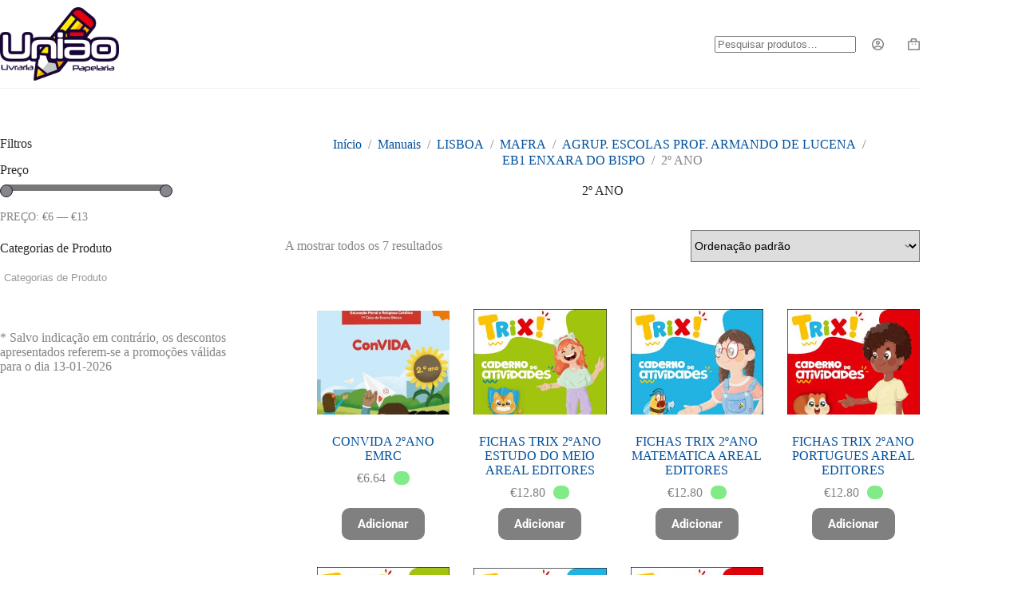

--- FILE ---
content_type: text/html; charset=UTF-8
request_url: https://papelariauniao.pt/categoria-produto/manuais/lisboa/mafra/agrupescolasprofarmandodelucena/eb1enxaradobispo/2_ano_eb1enxaradobispo/
body_size: 31636
content:
<!doctype html>
<html lang="pt-PT">
<head>
	
	<meta charset="UTF-8">
	<meta name="viewport" content="width=device-width, initial-scale=1, maximum-scale=5, viewport-fit=cover">
	<link rel="profile" href="https://gmpg.org/xfn/11">

	<title>2º ANO &#8211; União</title>
<link data-rocket-preload as="style" data-wpr-hosted-gf-parameters="family=Roboto:wght@700&display=swap" href="https://papelariauniao.pt/wp-content/cache/fonts/1/google-fonts/css/e/8/9/a0a3211c5c64cc5ffe1cbdb445bcd.css" rel="preload">
<link data-wpr-hosted-gf-parameters="family=Roboto:wght@700&display=swap" href="https://papelariauniao.pt/wp-content/cache/fonts/1/google-fonts/css/e/8/9/a0a3211c5c64cc5ffe1cbdb445bcd.css" media="print" onload="this.media=&#039;all&#039;" rel="stylesheet">
<noscript data-wpr-hosted-gf-parameters=""><link rel="stylesheet" href="https://fonts.googleapis.com/css2?family=Roboto:wght@700&#038;display=swap"></noscript>
<meta name='robots' content='max-image-preview:large' />
<link rel='dns-prefetch' href='//fonts.googleapis.com' />
<link href='https://fonts.gstatic.com' crossorigin rel='preconnect' />
<link rel="alternate" type="application/rss+xml" title="União &raquo; Feed" href="https://papelariauniao.pt/feed/" />
<link rel="alternate" type="application/rss+xml" title="União &raquo; Feed de comentários" href="https://papelariauniao.pt/comments/feed/" />
<link rel="alternate" type="application/rss+xml" title="Feed União &raquo; 2º ANO Categoria" href="https://papelariauniao.pt/categoria-produto/manuais/lisboa/mafra/agrupescolasprofarmandodelucena/eb1enxaradobispo/2_ano_eb1enxaradobispo/feed/" />
<style id='wp-img-auto-sizes-contain-inline-css'>
img:is([sizes=auto i],[sizes^="auto," i]){contain-intrinsic-size:3000px 1500px}
/*# sourceURL=wp-img-auto-sizes-contain-inline-css */
</style>
<link data-minify="1" rel='stylesheet' id='blocksy-dynamic-global-css' href='https://papelariauniao.pt/wp-content/cache/min/1/wp-content/uploads/blocksy/css/global.css?ver=1768269387' media='all' />
<link rel='stylesheet' id='easy-autocomplete-css' href='https://papelariauniao.pt/wp-content/plugins/woocommerce-products-filter/js/easy-autocomplete/easy-autocomplete.min.css?ver=3.3.5.3' media='all' />
<link rel='stylesheet' id='easy-autocomplete-theme-css' href='https://papelariauniao.pt/wp-content/plugins/woocommerce-products-filter/js/easy-autocomplete/easy-autocomplete.themes.min.css?ver=3.3.5.3' media='all' />
<link rel='stylesheet' id='wp-block-library-css' href='https://papelariauniao.pt/wp-includes/css/dist/block-library/style.min.css?ver=6.9' media='all' />
<link data-minify="1" rel='stylesheet' id='cb-carousel-style-css' href='https://papelariauniao.pt/wp-content/cache/min/1/wp-content/plugins/carousel-block/build/carousel-legacy/style-index.css?ver=1768269387' media='all' />
<style id='cb-carousel-v2-style-inline-css'>
.wp-block-cb-carousel-v2{position:relative}.wp-block-cb-carousel-v2[data-cb-pagination=true] .swiper-horizontal{margin-bottom:calc(var(--wp--custom--carousel-block--pagination-bullet-size, 8px)*4)}.wp-block-cb-carousel-v2 .cb-button-next,.wp-block-cb-carousel-v2 .cb-button-prev{color:var(--wp--custom--carousel-block--navigation-color,#000);height:var(--wp--custom--carousel-block--navigation-size,22px);margin-top:calc(0px - var(--wp--custom--carousel-block--navigation-size, 22px)/2);width:calc(var(--wp--custom--carousel-block--navigation-size, 22px)/44*27)}.wp-block-cb-carousel-v2 .cb-button-next:after,.wp-block-cb-carousel-v2 .cb-button-prev:after{font-size:var(--wp--custom--carousel-block--navigation-size,22px)}.wp-block-cb-carousel-v2 .cb-button-next:hover,.wp-block-cb-carousel-v2 .cb-button-prev:hover{color:var(--wp--custom--carousel-block--navigation-hover-color,var(--wp--custom--carousel-block--navigation-color,#000))}.wp-block-cb-carousel-v2 .cb-button-prev,.wp-block-cb-carousel-v2.cb-rtl .cb-button-next{left:calc(var(--wp--custom--carousel-block--navigation-size, 22px)*-1/44*27 - var(--wp--custom--carousel-block--navigation-sides-offset, 10px));right:auto}.wp-block-cb-carousel-v2 .cb-button-next,.wp-block-cb-carousel-v2.cb-rtl .cb-button-prev{left:auto;right:calc(var(--wp--custom--carousel-block--navigation-size, 22px)*-1/44*27 - var(--wp--custom--carousel-block--navigation-sides-offset, 10px))}.wp-block-cb-carousel-v2.cb-rtl .cb-button-next,.wp-block-cb-carousel-v2.cb-rtl .cb-button-prev{transform:scaleX(-1)}.wp-block-cb-carousel-v2 .cb-pagination.swiper-pagination-horizontal{bottom:var(--wp--custom--carousel-block--pagination-bottom,-20px);display:flex;justify-content:center;top:var(--wp--custom--carousel-block--pagination-top,auto)}.wp-block-cb-carousel-v2 .cb-pagination.swiper-pagination-horizontal.swiper-pagination-bullets .cb-pagination-bullet{margin:0 var(--wp--custom--carousel-block--pagination-bullet-horizontal-gap,4px)}.wp-block-cb-carousel-v2 .cb-pagination .cb-pagination-bullet{background:var(--wp--custom--carousel-block--pagination-bullet-color,var(--wp--custom--carousel-block--pagination-bullet-inactive-color,#000));height:var(--wp--custom--carousel-block--pagination-bullet-size,8px);opacity:var(--wp--custom--carousel-block--pagination-bullet-inactive-opacity,var(--wp--custom--carousel-block--pagination-bullet-opacity,.2));width:var(--wp--custom--carousel-block--pagination-bullet-size,8px)}.wp-block-cb-carousel-v2 .cb-pagination .cb-pagination-bullet.swiper-pagination-bullet-active{background:var(--wp--custom--carousel-block--pagination-bullet-active-color,#000);opacity:var(--wp--custom--carousel-block--pagination-bullet-active-opacity,1)}.wp-block-cb-carousel-v2 .cb-pagination .cb-pagination-bullet:not(.swiper-pagination-bullet-active):hover{background:var(--wp--custom--carousel-block--pagination-bullet-hover-color,var(--wp--custom--carousel-block--pagination-bullet-inactive-hover-color,var(--wp--custom--carousel-block--pagination-bullet-active-color,#000)));opacity:var(--wp--custom--carousel-block--pagination-bullet-inactive-hover-opacity,var(--wp--custom--carousel-block--pagination-bullet-inactive-opacity,.2))}.wp-block-cb-carousel-v2.alignfull .cb-button-next,.wp-block-cb-carousel-v2.alignfull .cb-button-prev{color:var(--wp--custom--carousel-block--navigation-alignfull-color,#000)}.wp-block-cb-carousel-v2.alignfull .cb-button-prev,.wp-block-cb-carousel-v2.alignfull.cb-rtl .cb-button-next{left:var(--wp--custom--carousel-block--navigation-sides-offset,10px);right:auto}.wp-block-cb-carousel-v2.alignfull .cb-button-next,.wp-block-cb-carousel-v2.alignfull.cb-rtl .cb-button-prev{left:auto;right:var(--wp--custom--carousel-block--navigation-sides-offset,10px)}.wp-block-cb-carousel-v2 .wp-block-image{margin-bottom:var(--wp--custom--carousel-block--image-margin-bottom,0);margin-top:var(--wp--custom--carousel-block--image-margin-top,0)}.wp-block-cb-carousel-v2 .wp-block-cover{margin-bottom:var(--wp--custom--carousel-block--cover-margin-bottom,0);margin-top:var(--wp--custom--carousel-block--cover-margin-top,0)}.wp-block-cb-carousel-v2 .wp-block-cover.aligncenter,.wp-block-cb-carousel-v2 .wp-block-image.aligncenter{margin-left:auto!important;margin-right:auto!important}

/*# sourceURL=https://papelariauniao.pt/wp-content/plugins/carousel-block/build/carousel/style-index.css */
</style>
<link data-minify="1" rel='stylesheet' id='ugb-style-css-v2-css' href='https://papelariauniao.pt/wp-content/cache/min/1/wp-content/plugins/stackable-ultimate-gutenberg-blocks/dist/deprecated/frontend_blocks_deprecated_v2.css?ver=1768269387' media='all' />
<style id='ugb-style-css-v2-inline-css'>
:root {--stk-block-width-default-detected: 1290px;}
:root {
			--content-width: 1290px;
		}
/*# sourceURL=ugb-style-css-v2-inline-css */
</style>
<style id='global-styles-inline-css'>
:root{--wp--preset--aspect-ratio--square: 1;--wp--preset--aspect-ratio--4-3: 4/3;--wp--preset--aspect-ratio--3-4: 3/4;--wp--preset--aspect-ratio--3-2: 3/2;--wp--preset--aspect-ratio--2-3: 2/3;--wp--preset--aspect-ratio--16-9: 16/9;--wp--preset--aspect-ratio--9-16: 9/16;--wp--preset--color--black: #000000;--wp--preset--color--cyan-bluish-gray: #abb8c3;--wp--preset--color--white: #ffffff;--wp--preset--color--pale-pink: #f78da7;--wp--preset--color--vivid-red: #cf2e2e;--wp--preset--color--luminous-vivid-orange: #ff6900;--wp--preset--color--luminous-vivid-amber: #fcb900;--wp--preset--color--light-green-cyan: #7bdcb5;--wp--preset--color--vivid-green-cyan: #00d084;--wp--preset--color--pale-cyan-blue: #8ed1fc;--wp--preset--color--vivid-cyan-blue: #0693e3;--wp--preset--color--vivid-purple: #9b51e0;--wp--preset--color--palette-color-1: var(--theme-palette-color-1, #00509d);--wp--preset--color--palette-color-2: var(--theme-palette-color-2, #003f88);--wp--preset--color--palette-color-3: var(--theme-palette-color-3, #828487);--wp--preset--color--palette-color-4: var(--theme-palette-color-4, #28292a);--wp--preset--color--palette-color-5: var(--theme-palette-color-5, #e8ebed);--wp--preset--color--palette-color-6: var(--theme-palette-color-6, #f4f5f6);--wp--preset--color--palette-color-7: var(--theme-palette-color-7, #FBFBFC);--wp--preset--color--palette-color-8: var(--theme-palette-color-8, #ffffff);--wp--preset--gradient--vivid-cyan-blue-to-vivid-purple: linear-gradient(135deg,rgb(6,147,227) 0%,rgb(155,81,224) 100%);--wp--preset--gradient--light-green-cyan-to-vivid-green-cyan: linear-gradient(135deg,rgb(122,220,180) 0%,rgb(0,208,130) 100%);--wp--preset--gradient--luminous-vivid-amber-to-luminous-vivid-orange: linear-gradient(135deg,rgb(252,185,0) 0%,rgb(255,105,0) 100%);--wp--preset--gradient--luminous-vivid-orange-to-vivid-red: linear-gradient(135deg,rgb(255,105,0) 0%,rgb(207,46,46) 100%);--wp--preset--gradient--very-light-gray-to-cyan-bluish-gray: linear-gradient(135deg,rgb(238,238,238) 0%,rgb(169,184,195) 100%);--wp--preset--gradient--cool-to-warm-spectrum: linear-gradient(135deg,rgb(74,234,220) 0%,rgb(151,120,209) 20%,rgb(207,42,186) 40%,rgb(238,44,130) 60%,rgb(251,105,98) 80%,rgb(254,248,76) 100%);--wp--preset--gradient--blush-light-purple: linear-gradient(135deg,rgb(255,206,236) 0%,rgb(152,150,240) 100%);--wp--preset--gradient--blush-bordeaux: linear-gradient(135deg,rgb(254,205,165) 0%,rgb(254,45,45) 50%,rgb(107,0,62) 100%);--wp--preset--gradient--luminous-dusk: linear-gradient(135deg,rgb(255,203,112) 0%,rgb(199,81,192) 50%,rgb(65,88,208) 100%);--wp--preset--gradient--pale-ocean: linear-gradient(135deg,rgb(255,245,203) 0%,rgb(182,227,212) 50%,rgb(51,167,181) 100%);--wp--preset--gradient--electric-grass: linear-gradient(135deg,rgb(202,248,128) 0%,rgb(113,206,126) 100%);--wp--preset--gradient--midnight: linear-gradient(135deg,rgb(2,3,129) 0%,rgb(40,116,252) 100%);--wp--preset--gradient--juicy-peach: linear-gradient(to right, #ffecd2 0%, #fcb69f 100%);--wp--preset--gradient--young-passion: linear-gradient(to right, #ff8177 0%, #ff867a 0%, #ff8c7f 21%, #f99185 52%, #cf556c 78%, #b12a5b 100%);--wp--preset--gradient--true-sunset: linear-gradient(to right, #fa709a 0%, #fee140 100%);--wp--preset--gradient--morpheus-den: linear-gradient(to top, #30cfd0 0%, #330867 100%);--wp--preset--gradient--plum-plate: linear-gradient(135deg, #667eea 0%, #764ba2 100%);--wp--preset--gradient--aqua-splash: linear-gradient(15deg, #13547a 0%, #80d0c7 100%);--wp--preset--gradient--love-kiss: linear-gradient(to top, #ff0844 0%, #ffb199 100%);--wp--preset--gradient--new-retrowave: linear-gradient(to top, #3b41c5 0%, #a981bb 49%, #ffc8a9 100%);--wp--preset--gradient--plum-bath: linear-gradient(to top, #cc208e 0%, #6713d2 100%);--wp--preset--gradient--high-flight: linear-gradient(to right, #0acffe 0%, #495aff 100%);--wp--preset--gradient--teen-party: linear-gradient(-225deg, #FF057C 0%, #8D0B93 50%, #321575 100%);--wp--preset--gradient--fabled-sunset: linear-gradient(-225deg, #231557 0%, #44107A 29%, #FF1361 67%, #FFF800 100%);--wp--preset--gradient--arielle-smile: radial-gradient(circle 248px at center, #16d9e3 0%, #30c7ec 47%, #46aef7 100%);--wp--preset--gradient--itmeo-branding: linear-gradient(180deg, #2af598 0%, #009efd 100%);--wp--preset--gradient--deep-blue: linear-gradient(to right, #6a11cb 0%, #2575fc 100%);--wp--preset--gradient--strong-bliss: linear-gradient(to right, #f78ca0 0%, #f9748f 19%, #fd868c 60%, #fe9a8b 100%);--wp--preset--gradient--sweet-period: linear-gradient(to top, #3f51b1 0%, #5a55ae 13%, #7b5fac 25%, #8f6aae 38%, #a86aa4 50%, #cc6b8e 62%, #f18271 75%, #f3a469 87%, #f7c978 100%);--wp--preset--gradient--purple-division: linear-gradient(to top, #7028e4 0%, #e5b2ca 100%);--wp--preset--gradient--cold-evening: linear-gradient(to top, #0c3483 0%, #a2b6df 100%, #6b8cce 100%, #a2b6df 100%);--wp--preset--gradient--mountain-rock: linear-gradient(to right, #868f96 0%, #596164 100%);--wp--preset--gradient--desert-hump: linear-gradient(to top, #c79081 0%, #dfa579 100%);--wp--preset--gradient--ethernal-constance: linear-gradient(to top, #09203f 0%, #537895 100%);--wp--preset--gradient--happy-memories: linear-gradient(-60deg, #ff5858 0%, #f09819 100%);--wp--preset--gradient--grown-early: linear-gradient(to top, #0ba360 0%, #3cba92 100%);--wp--preset--gradient--morning-salad: linear-gradient(-225deg, #B7F8DB 0%, #50A7C2 100%);--wp--preset--gradient--night-call: linear-gradient(-225deg, #AC32E4 0%, #7918F2 48%, #4801FF 100%);--wp--preset--gradient--mind-crawl: linear-gradient(-225deg, #473B7B 0%, #3584A7 51%, #30D2BE 100%);--wp--preset--gradient--angel-care: linear-gradient(-225deg, #FFE29F 0%, #FFA99F 48%, #FF719A 100%);--wp--preset--gradient--juicy-cake: linear-gradient(to top, #e14fad 0%, #f9d423 100%);--wp--preset--gradient--rich-metal: linear-gradient(to right, #d7d2cc 0%, #304352 100%);--wp--preset--gradient--mole-hall: linear-gradient(-20deg, #616161 0%, #9bc5c3 100%);--wp--preset--gradient--cloudy-knoxville: linear-gradient(120deg, #fdfbfb 0%, #ebedee 100%);--wp--preset--gradient--soft-grass: linear-gradient(to top, #c1dfc4 0%, #deecdd 100%);--wp--preset--gradient--saint-petersburg: linear-gradient(135deg, #f5f7fa 0%, #c3cfe2 100%);--wp--preset--gradient--everlasting-sky: linear-gradient(135deg, #fdfcfb 0%, #e2d1c3 100%);--wp--preset--gradient--kind-steel: linear-gradient(-20deg, #e9defa 0%, #fbfcdb 100%);--wp--preset--gradient--over-sun: linear-gradient(60deg, #abecd6 0%, #fbed96 100%);--wp--preset--gradient--premium-white: linear-gradient(to top, #d5d4d0 0%, #d5d4d0 1%, #eeeeec 31%, #efeeec 75%, #e9e9e7 100%);--wp--preset--gradient--clean-mirror: linear-gradient(45deg, #93a5cf 0%, #e4efe9 100%);--wp--preset--gradient--wild-apple: linear-gradient(to top, #d299c2 0%, #fef9d7 100%);--wp--preset--gradient--snow-again: linear-gradient(to top, #e6e9f0 0%, #eef1f5 100%);--wp--preset--gradient--confident-cloud: linear-gradient(to top, #dad4ec 0%, #dad4ec 1%, #f3e7e9 100%);--wp--preset--gradient--glass-water: linear-gradient(to top, #dfe9f3 0%, white 100%);--wp--preset--gradient--perfect-white: linear-gradient(-225deg, #E3FDF5 0%, #FFE6FA 100%);--wp--preset--font-size--small: 13px;--wp--preset--font-size--medium: 20px;--wp--preset--font-size--large: clamp(22px, 1.375rem + ((1vw - 3.2px) * 0.625), 30px);--wp--preset--font-size--x-large: clamp(30px, 1.875rem + ((1vw - 3.2px) * 1.563), 50px);--wp--preset--font-size--xx-large: clamp(45px, 2.813rem + ((1vw - 3.2px) * 2.734), 80px);--wp--preset--spacing--20: 0.44rem;--wp--preset--spacing--30: 0.67rem;--wp--preset--spacing--40: 1rem;--wp--preset--spacing--50: 1.5rem;--wp--preset--spacing--60: 2.25rem;--wp--preset--spacing--70: 3.38rem;--wp--preset--spacing--80: 5.06rem;--wp--preset--shadow--natural: 6px 6px 9px rgba(0, 0, 0, 0.2);--wp--preset--shadow--deep: 12px 12px 50px rgba(0, 0, 0, 0.4);--wp--preset--shadow--sharp: 6px 6px 0px rgba(0, 0, 0, 0.2);--wp--preset--shadow--outlined: 6px 6px 0px -3px rgb(255, 255, 255), 6px 6px rgb(0, 0, 0);--wp--preset--shadow--crisp: 6px 6px 0px rgb(0, 0, 0);}:root { --wp--style--global--content-size: var(--theme-block-max-width);--wp--style--global--wide-size: var(--theme-block-wide-max-width); }:where(body) { margin: 0; }.wp-site-blocks > .alignleft { float: left; margin-right: 2em; }.wp-site-blocks > .alignright { float: right; margin-left: 2em; }.wp-site-blocks > .aligncenter { justify-content: center; margin-left: auto; margin-right: auto; }:where(.wp-site-blocks) > * { margin-block-start: var(--theme-content-spacing); margin-block-end: 0; }:where(.wp-site-blocks) > :first-child { margin-block-start: 0; }:where(.wp-site-blocks) > :last-child { margin-block-end: 0; }:root { --wp--style--block-gap: var(--theme-content-spacing); }:root :where(.is-layout-flow) > :first-child{margin-block-start: 0;}:root :where(.is-layout-flow) > :last-child{margin-block-end: 0;}:root :where(.is-layout-flow) > *{margin-block-start: var(--theme-content-spacing);margin-block-end: 0;}:root :where(.is-layout-constrained) > :first-child{margin-block-start: 0;}:root :where(.is-layout-constrained) > :last-child{margin-block-end: 0;}:root :where(.is-layout-constrained) > *{margin-block-start: var(--theme-content-spacing);margin-block-end: 0;}:root :where(.is-layout-flex){gap: var(--theme-content-spacing);}:root :where(.is-layout-grid){gap: var(--theme-content-spacing);}.is-layout-flow > .alignleft{float: left;margin-inline-start: 0;margin-inline-end: 2em;}.is-layout-flow > .alignright{float: right;margin-inline-start: 2em;margin-inline-end: 0;}.is-layout-flow > .aligncenter{margin-left: auto !important;margin-right: auto !important;}.is-layout-constrained > .alignleft{float: left;margin-inline-start: 0;margin-inline-end: 2em;}.is-layout-constrained > .alignright{float: right;margin-inline-start: 2em;margin-inline-end: 0;}.is-layout-constrained > .aligncenter{margin-left: auto !important;margin-right: auto !important;}.is-layout-constrained > :where(:not(.alignleft):not(.alignright):not(.alignfull)){max-width: var(--wp--style--global--content-size);margin-left: auto !important;margin-right: auto !important;}.is-layout-constrained > .alignwide{max-width: var(--wp--style--global--wide-size);}body .is-layout-flex{display: flex;}.is-layout-flex{flex-wrap: wrap;align-items: center;}.is-layout-flex > :is(*, div){margin: 0;}body .is-layout-grid{display: grid;}.is-layout-grid > :is(*, div){margin: 0;}body{padding-top: 0px;padding-right: 0px;padding-bottom: 0px;padding-left: 0px;}:root :where(.wp-element-button, .wp-block-button__link){font-style: inherit;font-weight: inherit;letter-spacing: inherit;text-transform: inherit;}.has-black-color{color: var(--wp--preset--color--black) !important;}.has-cyan-bluish-gray-color{color: var(--wp--preset--color--cyan-bluish-gray) !important;}.has-white-color{color: var(--wp--preset--color--white) !important;}.has-pale-pink-color{color: var(--wp--preset--color--pale-pink) !important;}.has-vivid-red-color{color: var(--wp--preset--color--vivid-red) !important;}.has-luminous-vivid-orange-color{color: var(--wp--preset--color--luminous-vivid-orange) !important;}.has-luminous-vivid-amber-color{color: var(--wp--preset--color--luminous-vivid-amber) !important;}.has-light-green-cyan-color{color: var(--wp--preset--color--light-green-cyan) !important;}.has-vivid-green-cyan-color{color: var(--wp--preset--color--vivid-green-cyan) !important;}.has-pale-cyan-blue-color{color: var(--wp--preset--color--pale-cyan-blue) !important;}.has-vivid-cyan-blue-color{color: var(--wp--preset--color--vivid-cyan-blue) !important;}.has-vivid-purple-color{color: var(--wp--preset--color--vivid-purple) !important;}.has-palette-color-1-color{color: var(--wp--preset--color--palette-color-1) !important;}.has-palette-color-2-color{color: var(--wp--preset--color--palette-color-2) !important;}.has-palette-color-3-color{color: var(--wp--preset--color--palette-color-3) !important;}.has-palette-color-4-color{color: var(--wp--preset--color--palette-color-4) !important;}.has-palette-color-5-color{color: var(--wp--preset--color--palette-color-5) !important;}.has-palette-color-6-color{color: var(--wp--preset--color--palette-color-6) !important;}.has-palette-color-7-color{color: var(--wp--preset--color--palette-color-7) !important;}.has-palette-color-8-color{color: var(--wp--preset--color--palette-color-8) !important;}.has-black-background-color{background-color: var(--wp--preset--color--black) !important;}.has-cyan-bluish-gray-background-color{background-color: var(--wp--preset--color--cyan-bluish-gray) !important;}.has-white-background-color{background-color: var(--wp--preset--color--white) !important;}.has-pale-pink-background-color{background-color: var(--wp--preset--color--pale-pink) !important;}.has-vivid-red-background-color{background-color: var(--wp--preset--color--vivid-red) !important;}.has-luminous-vivid-orange-background-color{background-color: var(--wp--preset--color--luminous-vivid-orange) !important;}.has-luminous-vivid-amber-background-color{background-color: var(--wp--preset--color--luminous-vivid-amber) !important;}.has-light-green-cyan-background-color{background-color: var(--wp--preset--color--light-green-cyan) !important;}.has-vivid-green-cyan-background-color{background-color: var(--wp--preset--color--vivid-green-cyan) !important;}.has-pale-cyan-blue-background-color{background-color: var(--wp--preset--color--pale-cyan-blue) !important;}.has-vivid-cyan-blue-background-color{background-color: var(--wp--preset--color--vivid-cyan-blue) !important;}.has-vivid-purple-background-color{background-color: var(--wp--preset--color--vivid-purple) !important;}.has-palette-color-1-background-color{background-color: var(--wp--preset--color--palette-color-1) !important;}.has-palette-color-2-background-color{background-color: var(--wp--preset--color--palette-color-2) !important;}.has-palette-color-3-background-color{background-color: var(--wp--preset--color--palette-color-3) !important;}.has-palette-color-4-background-color{background-color: var(--wp--preset--color--palette-color-4) !important;}.has-palette-color-5-background-color{background-color: var(--wp--preset--color--palette-color-5) !important;}.has-palette-color-6-background-color{background-color: var(--wp--preset--color--palette-color-6) !important;}.has-palette-color-7-background-color{background-color: var(--wp--preset--color--palette-color-7) !important;}.has-palette-color-8-background-color{background-color: var(--wp--preset--color--palette-color-8) !important;}.has-black-border-color{border-color: var(--wp--preset--color--black) !important;}.has-cyan-bluish-gray-border-color{border-color: var(--wp--preset--color--cyan-bluish-gray) !important;}.has-white-border-color{border-color: var(--wp--preset--color--white) !important;}.has-pale-pink-border-color{border-color: var(--wp--preset--color--pale-pink) !important;}.has-vivid-red-border-color{border-color: var(--wp--preset--color--vivid-red) !important;}.has-luminous-vivid-orange-border-color{border-color: var(--wp--preset--color--luminous-vivid-orange) !important;}.has-luminous-vivid-amber-border-color{border-color: var(--wp--preset--color--luminous-vivid-amber) !important;}.has-light-green-cyan-border-color{border-color: var(--wp--preset--color--light-green-cyan) !important;}.has-vivid-green-cyan-border-color{border-color: var(--wp--preset--color--vivid-green-cyan) !important;}.has-pale-cyan-blue-border-color{border-color: var(--wp--preset--color--pale-cyan-blue) !important;}.has-vivid-cyan-blue-border-color{border-color: var(--wp--preset--color--vivid-cyan-blue) !important;}.has-vivid-purple-border-color{border-color: var(--wp--preset--color--vivid-purple) !important;}.has-palette-color-1-border-color{border-color: var(--wp--preset--color--palette-color-1) !important;}.has-palette-color-2-border-color{border-color: var(--wp--preset--color--palette-color-2) !important;}.has-palette-color-3-border-color{border-color: var(--wp--preset--color--palette-color-3) !important;}.has-palette-color-4-border-color{border-color: var(--wp--preset--color--palette-color-4) !important;}.has-palette-color-5-border-color{border-color: var(--wp--preset--color--palette-color-5) !important;}.has-palette-color-6-border-color{border-color: var(--wp--preset--color--palette-color-6) !important;}.has-palette-color-7-border-color{border-color: var(--wp--preset--color--palette-color-7) !important;}.has-palette-color-8-border-color{border-color: var(--wp--preset--color--palette-color-8) !important;}.has-vivid-cyan-blue-to-vivid-purple-gradient-background{background: var(--wp--preset--gradient--vivid-cyan-blue-to-vivid-purple) !important;}.has-light-green-cyan-to-vivid-green-cyan-gradient-background{background: var(--wp--preset--gradient--light-green-cyan-to-vivid-green-cyan) !important;}.has-luminous-vivid-amber-to-luminous-vivid-orange-gradient-background{background: var(--wp--preset--gradient--luminous-vivid-amber-to-luminous-vivid-orange) !important;}.has-luminous-vivid-orange-to-vivid-red-gradient-background{background: var(--wp--preset--gradient--luminous-vivid-orange-to-vivid-red) !important;}.has-very-light-gray-to-cyan-bluish-gray-gradient-background{background: var(--wp--preset--gradient--very-light-gray-to-cyan-bluish-gray) !important;}.has-cool-to-warm-spectrum-gradient-background{background: var(--wp--preset--gradient--cool-to-warm-spectrum) !important;}.has-blush-light-purple-gradient-background{background: var(--wp--preset--gradient--blush-light-purple) !important;}.has-blush-bordeaux-gradient-background{background: var(--wp--preset--gradient--blush-bordeaux) !important;}.has-luminous-dusk-gradient-background{background: var(--wp--preset--gradient--luminous-dusk) !important;}.has-pale-ocean-gradient-background{background: var(--wp--preset--gradient--pale-ocean) !important;}.has-electric-grass-gradient-background{background: var(--wp--preset--gradient--electric-grass) !important;}.has-midnight-gradient-background{background: var(--wp--preset--gradient--midnight) !important;}.has-juicy-peach-gradient-background{background: var(--wp--preset--gradient--juicy-peach) !important;}.has-young-passion-gradient-background{background: var(--wp--preset--gradient--young-passion) !important;}.has-true-sunset-gradient-background{background: var(--wp--preset--gradient--true-sunset) !important;}.has-morpheus-den-gradient-background{background: var(--wp--preset--gradient--morpheus-den) !important;}.has-plum-plate-gradient-background{background: var(--wp--preset--gradient--plum-plate) !important;}.has-aqua-splash-gradient-background{background: var(--wp--preset--gradient--aqua-splash) !important;}.has-love-kiss-gradient-background{background: var(--wp--preset--gradient--love-kiss) !important;}.has-new-retrowave-gradient-background{background: var(--wp--preset--gradient--new-retrowave) !important;}.has-plum-bath-gradient-background{background: var(--wp--preset--gradient--plum-bath) !important;}.has-high-flight-gradient-background{background: var(--wp--preset--gradient--high-flight) !important;}.has-teen-party-gradient-background{background: var(--wp--preset--gradient--teen-party) !important;}.has-fabled-sunset-gradient-background{background: var(--wp--preset--gradient--fabled-sunset) !important;}.has-arielle-smile-gradient-background{background: var(--wp--preset--gradient--arielle-smile) !important;}.has-itmeo-branding-gradient-background{background: var(--wp--preset--gradient--itmeo-branding) !important;}.has-deep-blue-gradient-background{background: var(--wp--preset--gradient--deep-blue) !important;}.has-strong-bliss-gradient-background{background: var(--wp--preset--gradient--strong-bliss) !important;}.has-sweet-period-gradient-background{background: var(--wp--preset--gradient--sweet-period) !important;}.has-purple-division-gradient-background{background: var(--wp--preset--gradient--purple-division) !important;}.has-cold-evening-gradient-background{background: var(--wp--preset--gradient--cold-evening) !important;}.has-mountain-rock-gradient-background{background: var(--wp--preset--gradient--mountain-rock) !important;}.has-desert-hump-gradient-background{background: var(--wp--preset--gradient--desert-hump) !important;}.has-ethernal-constance-gradient-background{background: var(--wp--preset--gradient--ethernal-constance) !important;}.has-happy-memories-gradient-background{background: var(--wp--preset--gradient--happy-memories) !important;}.has-grown-early-gradient-background{background: var(--wp--preset--gradient--grown-early) !important;}.has-morning-salad-gradient-background{background: var(--wp--preset--gradient--morning-salad) !important;}.has-night-call-gradient-background{background: var(--wp--preset--gradient--night-call) !important;}.has-mind-crawl-gradient-background{background: var(--wp--preset--gradient--mind-crawl) !important;}.has-angel-care-gradient-background{background: var(--wp--preset--gradient--angel-care) !important;}.has-juicy-cake-gradient-background{background: var(--wp--preset--gradient--juicy-cake) !important;}.has-rich-metal-gradient-background{background: var(--wp--preset--gradient--rich-metal) !important;}.has-mole-hall-gradient-background{background: var(--wp--preset--gradient--mole-hall) !important;}.has-cloudy-knoxville-gradient-background{background: var(--wp--preset--gradient--cloudy-knoxville) !important;}.has-soft-grass-gradient-background{background: var(--wp--preset--gradient--soft-grass) !important;}.has-saint-petersburg-gradient-background{background: var(--wp--preset--gradient--saint-petersburg) !important;}.has-everlasting-sky-gradient-background{background: var(--wp--preset--gradient--everlasting-sky) !important;}.has-kind-steel-gradient-background{background: var(--wp--preset--gradient--kind-steel) !important;}.has-over-sun-gradient-background{background: var(--wp--preset--gradient--over-sun) !important;}.has-premium-white-gradient-background{background: var(--wp--preset--gradient--premium-white) !important;}.has-clean-mirror-gradient-background{background: var(--wp--preset--gradient--clean-mirror) !important;}.has-wild-apple-gradient-background{background: var(--wp--preset--gradient--wild-apple) !important;}.has-snow-again-gradient-background{background: var(--wp--preset--gradient--snow-again) !important;}.has-confident-cloud-gradient-background{background: var(--wp--preset--gradient--confident-cloud) !important;}.has-glass-water-gradient-background{background: var(--wp--preset--gradient--glass-water) !important;}.has-perfect-white-gradient-background{background: var(--wp--preset--gradient--perfect-white) !important;}.has-small-font-size{font-size: var(--wp--preset--font-size--small) !important;}.has-medium-font-size{font-size: var(--wp--preset--font-size--medium) !important;}.has-large-font-size{font-size: var(--wp--preset--font-size--large) !important;}.has-x-large-font-size{font-size: var(--wp--preset--font-size--x-large) !important;}.has-xx-large-font-size{font-size: var(--wp--preset--font-size--xx-large) !important;}
:root :where(.wp-block-pullquote){font-size: clamp(0.984em, 0.984rem + ((1vw - 0.2em) * 0.645), 1.5em);line-height: 1.6;}
/*# sourceURL=global-styles-inline-css */
</style>
<link data-minify="1" rel='stylesheet' id='acoplw-style-css' href='https://papelariauniao.pt/wp-content/cache/min/1/wp-content/plugins/aco-product-labels-for-woocommerce/assets/css/frontend.css?ver=1768269388' media='all' />
<link data-minify="1" rel='stylesheet' id='wufdc-style-css' href='https://papelariauniao.pt/wp-content/cache/min/1/wp-content/plugins/easy-upload-files-during-checkout/css/style.css?ver=1768269388' media='all' />
<link data-minify="1" rel='stylesheet' id='dashicons-css' href='https://papelariauniao.pt/wp-content/cache/min/1/wp-includes/css/dashicons.min.css?ver=1768269388' media='all' />
<link data-minify="1" rel='stylesheet' id='wufdc-common-css-css' href='https://papelariauniao.pt/wp-content/cache/min/1/wp-content/plugins/easy-upload-files-during-checkout/css/common.css?ver=1768269388' media='all' />
<link data-minify="1" rel='stylesheet' id='hpcdd-css' href='https://papelariauniao.pt/wp-content/cache/min/1/wp-content/plugins/hpcdd/public/css/hpcdd-public.css?ver=1768269388' media='all' />
<link data-minify="1" rel='stylesheet' id='woof-css' href='https://papelariauniao.pt/wp-content/cache/min/1/wp-content/plugins/woocommerce-products-filter/css/front.css?ver=1768269388' media='all' />
<style id='woof-inline-css'>

.woof_products_top_panel li span, .woof_products_top_panel2 li span{background: url(https://papelariauniao.pt/wp-content/plugins/woocommerce-products-filter/img/delete.png);background-size: 14px 14px;background-repeat: no-repeat;background-position: right;}
.woof_edit_view{
                    display: none;
                }
.woof_price_search_container .price_slider_amount button.button{
                        display: none;
                    }

                    /***** END: hiding submit button of the price slider ******/


/*# sourceURL=woof-inline-css */
</style>
<link rel='stylesheet' id='chosen-drop-down-css' href='https://papelariauniao.pt/wp-content/plugins/woocommerce-products-filter/js/chosen/chosen.min.css?ver=3.3.5.3' media='all' />
<link data-minify="1" rel='stylesheet' id='woof_by_author_html_items-css' href='https://papelariauniao.pt/wp-content/cache/min/1/wp-content/plugins/woocommerce-products-filter/ext/by_author/css/by_author.css?ver=1768269388' media='all' />
<link data-minify="1" rel='stylesheet' id='woof_by_backorder_html_items-css' href='https://papelariauniao.pt/wp-content/cache/min/1/wp-content/plugins/woocommerce-products-filter/ext/by_backorder/css/by_backorder.css?ver=1768269388' media='all' />
<link data-minify="1" rel='stylesheet' id='woof_by_instock_html_items-css' href='https://papelariauniao.pt/wp-content/cache/min/1/wp-content/plugins/woocommerce-products-filter/ext/by_instock/css/by_instock.css?ver=1768269388' media='all' />
<link data-minify="1" rel='stylesheet' id='woof_by_onsales_html_items-css' href='https://papelariauniao.pt/wp-content/cache/min/1/wp-content/plugins/woocommerce-products-filter/ext/by_onsales/css/by_onsales.css?ver=1768269388' media='all' />
<link data-minify="1" rel='stylesheet' id='woof_by_sku_html_items-css' href='https://papelariauniao.pt/wp-content/cache/min/1/wp-content/plugins/woocommerce-products-filter/ext/by_sku/css/by_sku.css?ver=1768269388' media='all' />
<link data-minify="1" rel='stylesheet' id='woof_by_text_html_items-css' href='https://papelariauniao.pt/wp-content/cache/min/1/wp-content/plugins/woocommerce-products-filter/ext/by_text/assets/css/front.css?ver=1768269388' media='all' />
<link data-minify="1" rel='stylesheet' id='woof_color_html_items-css' href='https://papelariauniao.pt/wp-content/cache/min/1/wp-content/plugins/woocommerce-products-filter/ext/color/css/html_types/color.css?ver=1768269388' media='all' />
<link data-minify="1" rel='stylesheet' id='woof_image_html_items-css' href='https://papelariauniao.pt/wp-content/cache/min/1/wp-content/plugins/woocommerce-products-filter/ext/image/css/html_types/image.css?ver=1768269388' media='all' />
<link data-minify="1" rel='stylesheet' id='woof_label_html_items-css' href='https://papelariauniao.pt/wp-content/cache/min/1/wp-content/plugins/woocommerce-products-filter/ext/label/css/html_types/label.css?ver=1768269388' media='all' />
<link rel='stylesheet' id='woof_select_hierarchy_html_items-css' href='https://papelariauniao.pt/wp-content/plugins/woocommerce-products-filter/ext/select_hierarchy/css/html_types/select_hierarchy.css?ver=3.3.5.3' media='all' />
<link data-minify="1" rel='stylesheet' id='woof_select_radio_check_html_items-css' href='https://papelariauniao.pt/wp-content/cache/min/1/wp-content/plugins/woocommerce-products-filter/ext/select_radio_check/css/html_types/select_radio_check.css?ver=1768269388' media='all' />
<link rel='stylesheet' id='woof_slider_html_items-css' href='https://papelariauniao.pt/wp-content/plugins/woocommerce-products-filter/ext/slider/css/html_types/slider.css?ver=3.3.5.3' media='all' />
<link data-minify="1" rel='stylesheet' id='woof_sd_html_items_checkbox-css' href='https://papelariauniao.pt/wp-content/cache/min/1/wp-content/plugins/woocommerce-products-filter/ext/smart_designer/css/elements/checkbox.css?ver=1768269388' media='all' />
<link data-minify="1" rel='stylesheet' id='woof_sd_html_items_radio-css' href='https://papelariauniao.pt/wp-content/cache/min/1/wp-content/plugins/woocommerce-products-filter/ext/smart_designer/css/elements/radio.css?ver=1768269388' media='all' />
<link data-minify="1" rel='stylesheet' id='woof_sd_html_items_switcher-css' href='https://papelariauniao.pt/wp-content/cache/min/1/wp-content/plugins/woocommerce-products-filter/ext/smart_designer/css/elements/switcher.css?ver=1768269388' media='all' />
<link data-minify="1" rel='stylesheet' id='woof_sd_html_items_color-css' href='https://papelariauniao.pt/wp-content/cache/min/1/wp-content/plugins/woocommerce-products-filter/ext/smart_designer/css/elements/color.css?ver=1768269388' media='all' />
<link data-minify="1" rel='stylesheet' id='woof_sd_html_items_tooltip-css' href='https://papelariauniao.pt/wp-content/cache/min/1/wp-content/plugins/woocommerce-products-filter/ext/smart_designer/css/tooltip.css?ver=1768269388' media='all' />
<link data-minify="1" rel='stylesheet' id='woof_sd_html_items_front-css' href='https://papelariauniao.pt/wp-content/cache/min/1/wp-content/plugins/woocommerce-products-filter/ext/smart_designer/css/front.css?ver=1768269388' media='all' />
<link data-minify="1" rel='stylesheet' id='woof-switcher23-css' href='https://papelariauniao.pt/wp-content/cache/min/1/wp-content/plugins/woocommerce-products-filter/css/switcher.css?ver=1768269388' media='all' />
<style id='woocommerce-inline-inline-css'>
.woocommerce form .form-row .required { visibility: visible; }
/*# sourceURL=woocommerce-inline-inline-css */
</style>
<link data-minify="1" rel='stylesheet' id='wp-bottom-menu-css' href='https://papelariauniao.pt/wp-content/cache/min/1/wp-content/plugins/wp-bottom-menu/assets/css/style.css?ver=1768269388' media='all' />
<link data-minify="1" rel='stylesheet' id='font-awesome-css' href='https://papelariauniao.pt/wp-content/cache/min/1/wp-content/plugins/wp-bottom-menu/inc/customizer/customizer-repeater/css/font-awesome.min.css?ver=1768269388' media='all' />
<link data-minify="1" rel='stylesheet' id='wpos-slick-style-css' href='https://papelariauniao.pt/wp-content/cache/min/1/wp-content/plugins/woo-product-slider-and-carousel-with-category/assets/css/slick.css?ver=1768301131' media='all' />
<link data-minify="1" rel='stylesheet' id='wcpscwc-public-style-css' href='https://papelariauniao.pt/wp-content/cache/min/1/wp-content/plugins/woo-product-slider-and-carousel-with-category/assets/css/wcpscwc-public.css?ver=1768301131' media='all' />
<link data-minify="1" rel='stylesheet' id='lion-badges-css' href='https://papelariauniao.pt/wp-content/cache/min/1/wp-content/plugins/product-badges/assets/css/badge.css?ver=1768269388' media='all' />
<link data-minify="1" rel='stylesheet' id='parent-style-css' href='https://papelariauniao.pt/wp-content/cache/min/1/wp-content/themes/blocksy/style.css?ver=1768269388' media='all' />
<link data-minify="1" rel='stylesheet' id='ct-main-styles-css' href='https://papelariauniao.pt/wp-content/cache/min/1/wp-content/themes/blocksy/static/bundle/main.min.css?ver=1768269388' media='all' />
<link data-minify="1" rel='stylesheet' id='ct-woocommerce-styles-css' href='https://papelariauniao.pt/wp-content/cache/min/1/wp-content/themes/blocksy/static/bundle/woocommerce.min.css?ver=1768269388' media='all' />

<link rel='stylesheet' id='ct-page-title-styles-css' href='https://papelariauniao.pt/wp-content/themes/blocksy/static/bundle/page-title.min.css?ver=2.1.23' media='all' />
<link rel='stylesheet' id='ct-sidebar-styles-css' href='https://papelariauniao.pt/wp-content/themes/blocksy/static/bundle/sidebar.min.css?ver=2.1.23' media='all' />
<link rel='stylesheet' id='ct-stackable-styles-css' href='https://papelariauniao.pt/wp-content/themes/blocksy/static/bundle/stackable.min.css?ver=2.1.23' media='all' />
<link rel='stylesheet' id='ct-flexy-styles-css' href='https://papelariauniao.pt/wp-content/themes/blocksy/static/bundle/flexy.min.css?ver=2.1.23' media='all' />
<link rel='stylesheet' id='blocksy-companion-header-account-styles-css' href='https://papelariauniao.pt/wp-content/plugins/blocksy-companion/static/bundle/header-account.min.css?ver=2.1.23' media='all' />
<style id='rocket-lazyload-inline-css'>
.rll-youtube-player{position:relative;padding-bottom:56.23%;height:0;overflow:hidden;max-width:100%;}.rll-youtube-player:focus-within{outline: 2px solid currentColor;outline-offset: 5px;}.rll-youtube-player iframe{position:absolute;top:0;left:0;width:100%;height:100%;z-index:100;background:0 0}.rll-youtube-player img{bottom:0;display:block;left:0;margin:auto;max-width:100%;width:100%;position:absolute;right:0;top:0;border:none;height:auto;-webkit-transition:.4s all;-moz-transition:.4s all;transition:.4s all}.rll-youtube-player img:hover{-webkit-filter:brightness(75%)}.rll-youtube-player .play{height:100%;width:100%;left:0;top:0;position:absolute;background:url(https://papelariauniao.pt/wp-content/plugins/wp-rocket/assets/img/youtube.png) no-repeat center;background-color: transparent !important;cursor:pointer;border:none;}.wp-embed-responsive .wp-has-aspect-ratio .rll-youtube-player{position:absolute;padding-bottom:0;width:100%;height:100%;top:0;bottom:0;left:0;right:0}
/*# sourceURL=rocket-lazyload-inline-css */
</style>
<!--n2css--><!--n2js--><script src="https://papelariauniao.pt/wp-includes/js/jquery/jquery.min.js?ver=3.7.1" id="jquery-core-js"></script>
<script src="https://papelariauniao.pt/wp-includes/js/jquery/jquery-migrate.min.js?ver=3.4.1" id="jquery-migrate-js"></script>
<script src="https://papelariauniao.pt/wp-content/plugins/woocommerce-products-filter/js/easy-autocomplete/jquery.easy-autocomplete.min.js?ver=3.3.5.3" id="easy-autocomplete-js"></script>
<script id="woof-husky-js-extra">
var woof_husky_txt = {"ajax_url":"https://papelariauniao.pt/wp-admin/admin-ajax.php","plugin_uri":"https://papelariauniao.pt/wp-content/plugins/woocommerce-products-filter/ext/by_text/","loader":"https://papelariauniao.pt/wp-content/plugins/woocommerce-products-filter/ext/by_text/assets/img/ajax-loader.gif","not_found":"Nothing found!","prev":"Prev","next":"Next","site_link":"https://papelariauniao.pt","default_data":{"placeholder":"","behavior":"title","search_by_full_word":"0","autocomplete":1,"how_to_open_links":"0","taxonomy_compatibility":"0","sku_compatibility":"0","custom_fields":"","search_desc_variant":"0","view_text_length":"10","min_symbols":"3","max_posts":"10","image":"","notes_for_customer":"","template":"","max_open_height":"300","page":0}};
//# sourceURL=woof-husky-js-extra
</script>
<script data-minify="1" src="https://papelariauniao.pt/wp-content/cache/min/1/wp-content/plugins/woocommerce-products-filter/ext/by_text/assets/js/husky.js?ver=1768269388" id="woof-husky-js"></script>
<script id="ugb-block-frontend-js-v2-js-extra">
var stackable = {"restUrl":"https://papelariauniao.pt/wp-json/"};
//# sourceURL=ugb-block-frontend-js-v2-js-extra
</script>
<script data-minify="1" src="https://papelariauniao.pt/wp-content/cache/min/1/wp-content/plugins/stackable-ultimate-gutenberg-blocks/dist/deprecated/frontend_blocks_deprecated_v2.js?ver=1768269388" id="ugb-block-frontend-js-v2-js"></script>
<script id="acoplw-script-js-extra">
var acoplw_frontend_object = {"classname":"","enablejquery":"0"};
//# sourceURL=acoplw-script-js-extra
</script>
<script data-minify="1" src="https://papelariauniao.pt/wp-content/cache/min/1/wp-content/plugins/aco-product-labels-for-woocommerce/assets/js/frontend.js?ver=1768269388" id="acoplw-script-js"></script>
<script data-minify="1" src="https://papelariauniao.pt/wp-content/cache/min/1/wp-content/plugins/easy-upload-files-during-checkout/js/common.js?ver=1768269388" id="wufdc-common-js-js"></script>
<script data-minify="1" src="https://papelariauniao.pt/wp-content/cache/min/1/wp-content/plugins/hpcdd/public/js/hpcdd-public.js?ver=1768269388" id="hpcdd-js"></script>
<script src="https://papelariauniao.pt/wp-content/plugins/woocommerce/assets/js/jquery-blockui/jquery.blockUI.min.js?ver=2.7.0-wc.10.4.3" id="wc-jquery-blockui-js" defer data-wp-strategy="defer"></script>
<script id="wc-add-to-cart-js-extra">
var wc_add_to_cart_params = {"ajax_url":"/wp-admin/admin-ajax.php","wc_ajax_url":"/?wc-ajax=%%endpoint%%","i18n_view_cart":"Ver carrinho","cart_url":"https://papelariauniao.pt/cart/","is_cart":"","cart_redirect_after_add":"no"};
//# sourceURL=wc-add-to-cart-js-extra
</script>
<script src="https://papelariauniao.pt/wp-content/plugins/woocommerce/assets/js/frontend/add-to-cart.min.js?ver=10.4.3" id="wc-add-to-cart-js" defer data-wp-strategy="defer"></script>
<script src="https://papelariauniao.pt/wp-content/plugins/woocommerce/assets/js/js-cookie/js.cookie.min.js?ver=2.1.4-wc.10.4.3" id="wc-js-cookie-js" defer data-wp-strategy="defer"></script>
<script id="woocommerce-js-extra">
var woocommerce_params = {"ajax_url":"/wp-admin/admin-ajax.php","wc_ajax_url":"/?wc-ajax=%%endpoint%%","i18n_password_show":"Show password","i18n_password_hide":"Hide password"};
//# sourceURL=woocommerce-js-extra
</script>
<script src="https://papelariauniao.pt/wp-content/plugins/woocommerce/assets/js/frontend/woocommerce.min.js?ver=10.4.3" id="woocommerce-js" defer data-wp-strategy="defer"></script>
<script data-minify="1" src="https://papelariauniao.pt/wp-content/cache/min/1/wp-content/plugins/product-badges/assets/js/badge.js?ver=1768269388" id="lion-badges-js"></script>
<script id="wc-cart-fragments-js-extra">
var wc_cart_fragments_params = {"ajax_url":"/wp-admin/admin-ajax.php","wc_ajax_url":"/?wc-ajax=%%endpoint%%","cart_hash_key":"wc_cart_hash_55d5f81d9c5ee4bf58ce2d82685bd99f","fragment_name":"wc_fragments_55d5f81d9c5ee4bf58ce2d82685bd99f","request_timeout":"5000"};
//# sourceURL=wc-cart-fragments-js-extra
</script>
<script src="https://papelariauniao.pt/wp-content/plugins/woocommerce/assets/js/frontend/cart-fragments.min.js?ver=10.4.3" id="wc-cart-fragments-js" defer data-wp-strategy="defer"></script>
<link rel="https://api.w.org/" href="https://papelariauniao.pt/wp-json/" /><link rel="alternate" title="JSON" type="application/json" href="https://papelariauniao.pt/wp-json/wp/v2/product_cat/6311" /><link rel="EditURI" type="application/rsd+xml" title="RSD" href="https://papelariauniao.pt/xmlrpc.php?rsd" />
<meta name="generator" content="WordPress 6.9" />
<meta name="generator" content="WooCommerce 10.4.3" />
	<style type="text/css">
			</style>
<noscript><link rel='stylesheet' href='https://papelariauniao.pt/wp-content/themes/blocksy/static/bundle/no-scripts.min.css' type='text/css'></noscript>
	<noscript><style>.woocommerce-product-gallery{ opacity: 1 !important; }</style></noscript>
	<link rel="icon" href="https://papelariauniao.pt/wp-content/uploads/2021/08/cropped-favicon-32x32.png" sizes="32x32" />
<link rel="icon" href="https://papelariauniao.pt/wp-content/uploads/2021/08/cropped-favicon-192x192.png" sizes="192x192" />
<link rel="apple-touch-icon" href="https://papelariauniao.pt/wp-content/uploads/2021/08/cropped-favicon-180x180.png" />
<meta name="msapplication-TileImage" content="https://papelariauniao.pt/wp-content/uploads/2021/08/cropped-favicon-270x270.png" />
		<style id="wp-custom-css">
			.onsale, .out-of-stock-badge,
.ct-share-box[data-type="type-2"] span {
	border-radius: 0;
}
h4.ugb-image-box__title {
    background-color: white;
    color: #fff !important;
    display: inline;
    padding: 0.3rem;
    -webkit-box-decoration-break: clone;
    border-radius: 13px;
    box-decoration-break: clone;
}

.ugb-feature-grid__image img {
    filter: grayscale(1);
}

.woocommerce ul.products li.product a img {
    object-fit: contain;
    height: 290px;
    margin-bottom: 0px;
}

span.ct-image-container {
    height: 290px;
}

.out-of-stock-badge{
	display: none  !important;
}

span.sold-out-overlay {
    text-align: right;
}


a.button.product_type_simple {
    border-radius: 10px;
background-color: grey;
}


.woof .widget_price_filter .ui-slider .ui-slider-range {
    background-color: #787878;
}´

.woof .widget_price_filter .price_slider_wrapper .ui-widget-content {
    background: none repeat scroll 0 0 #c0c0c0;
}

.widget_price_filter .ui-slider .ui-slider-handle {
    box-shadow: inset 0px 0px 0px 18px #878787;
}

span.bolared {
    background-color: #eb8181;
    border-radius: 60px;
    padding-left: 20px;
    margin-left: 10px;
}

span.bolagreen {
    background-color: #81eb87;
    border-radius: 60px;
    padding-left: 20px;
    margin-left: 10px;
}

p span.bolagreen {
    padding-left: 26px;
}

li.disabled-result {
    display: none !important;
}
p span.bolared {
    padding-left: 26px;
}

.wcpscwc-product-slider button.slick-prev {
    background: rgb(84 77 75) url(https://papelariauniao.pt/wp-content/plugins/woo-product-slider-and-carousel-with-category/assets/css/arrow-left.png) center center no-repeat !important;
    background-size: 11px 17px !important;
    outline: none !important;
    border-radius: 4px !important;
}

.wcpscwc-product-slider button.slick-next {
    background: rgb(84 77 75) url(https://papelariauniao.pt/wp-content/plugins/woo-product-slider-and-carousel-with-category/assets/css/arrow-right.png) center center no-repeat !important;
    background-size: 11px 17px !important;
    outline: none !important;
    border-radius: 4px !important;
}

button.wc-block-product-search__button {
    border-radius: 4px;
    background-color: #544d4b;
}
.hpcdd-selector-box{
    width: 40% !important;
}

.hpcdd-button {
    text-align: center;
}

@media screen and (min-width: 800px){ #ship-to-different-address {
	margin-top: 125px;
}
}

p.stock.available-on-backorder {
    display: none;
}

button.wc-block-product-search__button {
    display: none;
}
.wccpf-fields-container.woocommerce_before_shop_loop_item {
    display: none;
}

span.posted_in {
    display: none !important;
}		</style>
		<noscript><style id="rocket-lazyload-nojs-css">.rll-youtube-player, [data-lazy-src]{display:none !important;}</style></noscript>	<meta name="generator" content="WP Rocket 3.20.3" data-wpr-features="wpr_minify_js wpr_lazyload_images wpr_lazyload_iframes wpr_minify_css wpr_preload_links wpr_host_fonts_locally wpr_desktop" /></head>


<body class="archive tax-product_cat term-2_ano_eb1enxaradobispo term-6311 wp-custom-logo wp-embed-responsive wp-theme-blocksy wp-child-theme-blocksy-child theme-blocksy stk--is-blocksy-theme woocommerce woocommerce-page woocommerce-no-js woocommerce-archive" data-link="type-2" data-prefix="woo_categories" data-header="type-1:sticky" data-footer="type-1">

<a class="skip-link screen-reader-text" href="#main">Pular para o conteúdo</a><div data-rocket-location-hash="6ca16749434ffeb6798230cf77b3e4ff" class="ct-drawer-canvas" data-location="start">
		<div data-rocket-location-hash="7ec9b3270311cfa0a9f27c628e40bff0" id="search-modal" class="ct-panel" data-behaviour="modal" role="dialog" aria-label="Search modal" inert>
			<div data-rocket-location-hash="79dc0a17d75ed337f37e2b08b92b5134" class="ct-panel-actions">
				<button class="ct-toggle-close" data-type="type-1" aria-label="Close search modal">
					<svg class="ct-icon" width="12" height="12" viewBox="0 0 15 15"><path d="M1 15a1 1 0 01-.71-.29 1 1 0 010-1.41l5.8-5.8-5.8-5.8A1 1 0 011.7.29l5.8 5.8 5.8-5.8a1 1 0 011.41 1.41l-5.8 5.8 5.8 5.8a1 1 0 01-1.41 1.41l-5.8-5.8-5.8 5.8A1 1 0 011 15z"/></svg>				</button>
			</div>

			<div data-rocket-location-hash="67e172f11be28e150e9d6c11b878e72e" class="ct-panel-content">
				

<form role="search" method="get" class="ct-search-form"  action="https://papelariauniao.pt/" aria-haspopup="listbox" data-live-results="thumbs">

	<input 
		type="search" class="modal-field"		placeholder="Procurar"
		value=""
		name="s"
		autocomplete="off"
		title="Pesquisar por..."
		aria-label="Pesquisar por..."
			>

	<div class="ct-search-form-controls">
		
		<button type="submit" class="wp-element-button" data-button="icon" aria-label="Botão de pesquisa">
			<svg class="ct-icon ct-search-button-content" aria-hidden="true" width="15" height="15" viewBox="0 0 15 15"><path d="M14.8,13.7L12,11c0.9-1.2,1.5-2.6,1.5-4.2c0-3.7-3-6.8-6.8-6.8S0,3,0,6.8s3,6.8,6.8,6.8c1.6,0,3.1-0.6,4.2-1.5l2.8,2.8c0.1,0.1,0.3,0.2,0.5,0.2s0.4-0.1,0.5-0.2C15.1,14.5,15.1,14,14.8,13.7z M1.5,6.8c0-2.9,2.4-5.2,5.2-5.2S12,3.9,12,6.8S9.6,12,6.8,12S1.5,9.6,1.5,6.8z"/></svg>
			<span class="ct-ajax-loader">
				<svg viewBox="0 0 24 24">
					<circle cx="12" cy="12" r="10" opacity="0.2" fill="none" stroke="currentColor" stroke-miterlimit="10" stroke-width="2"/>

					<path d="m12,2c5.52,0,10,4.48,10,10" fill="none" stroke="currentColor" stroke-linecap="round" stroke-miterlimit="10" stroke-width="2">
						<animateTransform
							attributeName="transform"
							attributeType="XML"
							type="rotate"
							dur="0.6s"
							from="0 12 12"
							to="360 12 12"
							repeatCount="indefinite"
						/>
					</path>
				</svg>
			</span>
		</button>

					<input type="hidden" name="post_type" value="product">
		
		
		

		<input type="hidden" value="8ce532ded5" class="ct-live-results-nonce">	</div>

			<div class="screen-reader-text" aria-live="polite" role="status">
			Sem resultados		</div>
	
</form>


			</div>
		</div>

		<div data-rocket-location-hash="93ecadc62b11e97ff55b8710bfc364ef" id="offcanvas" class="ct-panel ct-header" data-behaviour="right-side" role="dialog" aria-label="Offcanvas modal" inert=""><div data-rocket-location-hash="577abc5bcfc4732bfded65932d6f2184" class="ct-panel-inner">
		<div data-rocket-location-hash="e2f3444aaefc35070ce8970db5f7c84e" class="ct-panel-actions">
			
			<button class="ct-toggle-close" data-type="type-1" aria-label="Fechar gaveta">
				<svg class="ct-icon" width="12" height="12" viewBox="0 0 15 15"><path d="M1 15a1 1 0 01-.71-.29 1 1 0 010-1.41l5.8-5.8-5.8-5.8A1 1 0 011.7.29l5.8 5.8 5.8-5.8a1 1 0 011.41 1.41l-5.8 5.8 5.8 5.8a1 1 0 01-1.41 1.41l-5.8-5.8-5.8 5.8A1 1 0 011 15z"/></svg>
			</button>
		</div>
		<div class="ct-panel-content" data-device="desktop"><div class="ct-panel-content-inner"></div></div><div class="ct-panel-content" data-device="mobile"><div class="ct-panel-content-inner">
<nav
	class="mobile-menu menu-container"
	data-id="mobile-menu" data-interaction="click" data-toggle-type="type-1" data-submenu-dots="yes"	aria-label="Main Menu">

	<ul id="menu-main-menu" class=""><li id="menu-item-509" class="menu-item menu-item-type-post_type menu-item-object-page menu-item-home menu-item-509"><a href="https://papelariauniao.pt/" class="ct-menu-link">Home</a></li>
<li id="menu-item-510" class="menu-item menu-item-type-post_type menu-item-object-page menu-item-510"><a href="https://papelariauniao.pt/shop/" class="ct-menu-link">Produtos</a></li>
<li id="menu-item-30779" class="menu-item menu-item-type-post_type menu-item-object-page menu-item-30779"><a href="https://papelariauniao.pt/livros-escolares/" class="ct-menu-link">Livros Escolares</a></li>
<li id="menu-item-614" class="menu-item menu-item-type-post_type menu-item-object-page menu-item-614"><a href="https://papelariauniao.pt/about-us/" class="ct-menu-link">Empresa</a></li>
<li id="menu-item-615" class="menu-item menu-item-type-post_type menu-item-object-page menu-item-615"><a href="https://papelariauniao.pt/contact-us/" class="ct-menu-link">Contactos</a></li>
</ul></nav>

</div></div></div></div>
<div data-rocket-location-hash="a056f50ea1874d2a894a36afb41f193a" id="account-modal" class="ct-panel" data-behaviour="modal" role="dialog" aria-label="Account modal" inert>
	<div class="ct-panel-actions">
		<button class="ct-toggle-close" data-type="type-1" aria-label="Fechar janela modal da conta">
			<svg class="ct-icon" width="12" height="12" viewBox="0 0 15 15">
				<path d="M1 15a1 1 0 01-.71-.29 1 1 0 010-1.41l5.8-5.8-5.8-5.8A1 1 0 011.7.29l5.8 5.8 5.8-5.8a1 1 0 011.41 1.41l-5.8 5.8 5.8 5.8a1 1 0 01-1.41 1.41l-5.8-5.8-5.8 5.8A1 1 0 011 15z"/>
			</svg>
		</button>
	</div>

	<div data-rocket-location-hash="1fb5d170a016cbc529cbb70008dc99b6" class="ct-panel-content">
		<div class="ct-account-modal">
							<ul>
					<li class="active ct-login" tabindex="0">
						Iniciar sessão					</li>

					<li class="ct-register" tabindex="0">
						Registar					</li>
				</ul>
			
			<div class="ct-account-forms">
				<div class="ct-login-form active">
					
<form name="loginform" id="loginform" class="login" action="#" method="post">
		
	<p>
		<label for="user_login">Nome de utilizador ou endereço de email</label>
		<input type="text" name="log" id="user_login" class="input" value="" size="20" autocomplete="username" autocapitalize="off">
	</p>

	<p>
		<label for="user_pass">Senha</label>
		<span class="account-password-input">
			<input type="password" name="pwd" id="user_pass" class="input" value="" size="20" autocomplete="current-password" spellcheck="false">
			<span class="show-password-input"></span>
		</span>
	</p>

	
	<p class="login-remember col-2">
		<span>
			<input name="rememberme" type="checkbox" id="rememberme" class="ct-checkbox" value="forever">
			<label for="rememberme">Manter sessão</label>
		</span>

		<a href="#" class="ct-forgot-password">
			Esqueceu-se da senha?		</a>
	</p>

	
	<p class="login-submit">
		<button class="ct-button ct-account-login-submit has-text-align-center" name="wp-submit">
			Iniciar sessão
			<svg class="ct-button-loader" width="16" height="16" viewBox="0 0 24 24">
				<circle cx="12" cy="12" r="10" opacity="0.2" fill="none" stroke="currentColor" stroke-miterlimit="10" stroke-width="2.5"/>

				<path d="m12,2c5.52,0,10,4.48,10,10" fill="none" stroke="currentColor" stroke-linecap="round" stroke-miterlimit="10" stroke-width="2.5">
					<animateTransform
						attributeName="transform"
						attributeType="XML"
						type="rotate"
						dur="0.6s"
						from="0 12 12"
						to="360 12 12"
						repeatCount="indefinite"
					/>
				</path>
			</svg>
		</button>
	</p>

		</form>

				</div>

									<div class="ct-register-form">
						
<form name="registerform" id="registerform" class="register woocommerce-form-register" action="#" method="post" novalidate="novalidate">
		
	
	<p>
		<label for="ct_user_email">Email</label>
		<input type="email" name="user_email" id="ct_user_email" class="input" value="" size="20" autocomplete="email">
	</p>

	
			<p>
			Será enviado um email com uma ligação para definir uma nova senha.		</p>
	
	<wc-order-attribution-inputs></wc-order-attribution-inputs><div class="woocommerce-privacy-policy-text"><p>Os seus dados pessoais serão utilizados para melhorar a sua experiência por toda a loja, para gerir o acesso à sua conta e para os propósitos descritos na nossa <a href="https://papelariauniao.pt/?page_id=3" class="woocommerce-privacy-policy-link" target="_blank">política de privacidade</a>.</p>
</div>
	
	<p>
		<button class="ct-button ct-account-register-submit has-text-align-center" name="wp-submit">
			Registar
			<svg class="ct-button-loader" width="16" height="16" viewBox="0 0 24 24">
				<circle cx="12" cy="12" r="10" opacity="0.2" fill="none" stroke="currentColor" stroke-miterlimit="10" stroke-width="2.5"/>

				<path d="m12,2c5.52,0,10,4.48,10,10" fill="none" stroke="currentColor" stroke-linecap="round" stroke-miterlimit="10" stroke-width="2.5">
					<animateTransform
						attributeName="transform"
						attributeType="XML"
						type="rotate"
						dur="0.6s"
						from="0 12 12"
						to="360 12 12"
						repeatCount="indefinite"
					/>
				</path>
			</svg>
		</button>

			</p>

			<input type="hidden" id="blocksy-register-nonce" name="blocksy-register-nonce" value="faab9cabcb" /><input type="hidden" name="_wp_http_referer" value="/categoria-produto/manuais/lisboa/mafra/agrupescolasprofarmandodelucena/eb1enxaradobispo/2_ano_eb1enxaradobispo/" /></form>
					</div>
				
				<div class="ct-forgot-password-form">
					<form name="lostpasswordform" id="lostpasswordform" action="#" method="post">
	
	<p>
		<label for="user_login_forgot">Nome de utilizador ou endereço de email</label>
		<input type="text" name="user_login" id="user_login_forgot" class="input" value="" size="20" autocomplete="username" autocapitalize="off" required>
	</p>

	
	<p>
		<button class="ct-button ct-account-lost-password-submit has-text-align-center" name="wp-submit">
			Obter nova senha
			<svg class="ct-button-loader" width="16" height="16" viewBox="0 0 24 24">
				<circle cx="12" cy="12" r="10" opacity="0.2" fill="none" stroke="currentColor" stroke-miterlimit="10" stroke-width="2.5"/>

				<path d="m12,2c5.52,0,10,4.48,10,10" fill="none" stroke="currentColor" stroke-linecap="round" stroke-miterlimit="10" stroke-width="2.5">
					<animateTransform
						attributeName="transform"
						attributeType="XML"
						type="rotate"
						dur="0.6s"
						from="0 12 12"
						to="360 12 12"
						repeatCount="indefinite"
					/>
				</path>
			</svg>
		</button>
	</p>

		<input type="hidden" id="blocksy-lostpassword-nonce" name="blocksy-lostpassword-nonce" value="6178b787a3" /><input type="hidden" name="_wp_http_referer" value="/categoria-produto/manuais/lisboa/mafra/agrupescolasprofarmandodelucena/eb1enxaradobispo/2_ano_eb1enxaradobispo/" /></form>


					<a href="#" class="ct-back-to-login ct-login">
						← Voltar ao início de sessão					</a>
				</div>
            </div>
		</div>
	</div>
</div>
</div>
<div data-rocket-location-hash="b0ccc82011c955b0c32ab4aef5d81cf5" id="main-container">
	<header data-rocket-location-hash="e97f24af21c1dc1addc25e1d70ddaeb9" id="header" class="ct-header" data-id="type-1" itemscope="" itemtype="https://schema.org/WPHeader"><div data-rocket-location-hash="d6117af4f240418f31addfb9a42a048d" data-device="desktop"><div class="ct-sticky-container"><div data-sticky="shrink"><div data-row="middle" data-column-set="2"><div class="ct-container"><div data-column="start" data-placements="1"><div data-items="primary">
<div	class="site-branding"
	data-id="logo"		itemscope="itemscope" itemtype="https://schema.org/Organization">

			<a href="https://papelariauniao.pt/" class="site-logo-container" rel="home" itemprop="url" ><img width="828" height="512" src="data:image/svg+xml,%3Csvg%20xmlns='http://www.w3.org/2000/svg'%20viewBox='0%200%20828%20512'%3E%3C/svg%3E" class="default-logo" alt="União" decoding="async" fetchpriority="high" data-lazy-srcset="https://papelariauniao.pt/wp-content/uploads/2021/08/logolap.png 828w, https://papelariauniao.pt/wp-content/uploads/2021/08/logolap-300x186.png 300w, https://papelariauniao.pt/wp-content/uploads/2021/08/logolap-600x371.png 600w, https://papelariauniao.pt/wp-content/uploads/2021/08/logolap-768x475.png 768w" data-lazy-sizes="(max-width: 828px) 100vw, 828px" data-lazy-src="https://papelariauniao.pt/wp-content/uploads/2021/08/logolap.png" /><noscript><img width="828" height="512" src="https://papelariauniao.pt/wp-content/uploads/2021/08/logolap.png" class="default-logo" alt="União" decoding="async" fetchpriority="high" srcset="https://papelariauniao.pt/wp-content/uploads/2021/08/logolap.png 828w, https://papelariauniao.pt/wp-content/uploads/2021/08/logolap-300x186.png 300w, https://papelariauniao.pt/wp-content/uploads/2021/08/logolap-600x371.png 600w, https://papelariauniao.pt/wp-content/uploads/2021/08/logolap-768x475.png 768w" sizes="(max-width: 828px) 100vw, 828px" /></noscript></a>	
	</div>

</div></div><div data-column="end" data-placements="1"><div data-items="primary">
<div
	class="ct-header-text "
	data-id="text" data-width="stretch">
	<div class="entry-content is-layout-flow">
		<div class="ct-widget widget_block" id="block-9"><div data-block-name="woocommerce/product-search" data-form-id="wc-block-product-search-0" class="wc-block-product-search wp-block-woocommerce-product-search"><form role="search" method="get" action="https://papelariauniao.pt/">
			<div class="wc-block-product-search__fields">
				<input type="search" id="wc-block-search__input-1" class="wc-block-product-search__field" placeholder="Pesquisar produtos…" name="s"><button type="submit" class="wc-block-product-search__button" aria-label="Pesquisar">
				<svg aria-hidden="true" role="img" focusable="false" class="dashicon dashicons-arrow-right-alt2" xmlns="http://www.w3.org/2000/svg" width="20" height="20" viewBox="0 0 20 20">
					<path d="M6 15l5-5-5-5 1-2 7 7-7 7z"></path>
				</svg>
			</button>
				<input type="hidden" name="post_type" value="product">
			</div>
		</form></div></div>	</div>
</div>
<div class="ct-header-account" data-id="account" data-state="out"><a href="#account-modal" class="ct-account-item" aria-label="Login" aria-controls="account-modal" data-label="right"><span class="ct-label ct-hidden-sm ct-hidden-md ct-hidden-lg" aria-hidden="true">Login</span><svg class="ct-icon" aria-hidden="true" width="15" height="15" viewBox="0 0 15 15"><path d="M7.5,0C3.4,0,0,3.4,0,7.5c0,1.7,0.5,3.2,1.5,4.5c1.4,1.9,3.6,3,6,3s4.6-1.1,6-3c1-1.3,1.5-2.9,1.5-4.5C15,3.4,11.6,0,7.5,0zM7.5,13.5c-1.4,0-2.8-0.5-3.8-1.4c1.1-0.9,2.4-1.4,3.8-1.4s2.8,0.5,3.8,1.4C10.3,13,8.9,13.5,7.5,13.5z M12.3,11c-1.3-1.1-3-1.8-4.8-1.8S4,9.9,2.7,11c-0.8-1-1.2-2.2-1.2-3.5c0-3.3,2.7-6,6-6s6,2.7,6,6C13.5,8.8,13.1,10,12.3,11zM7.5,3C6.1,3,5,4.1,5,5.5S6.1,8,7.5,8S10,6.9,10,5.5S8.9,3,7.5,3zM7.5,6.5c-0.5,0-1-0.5-1-1s0.5-1,1-1s1,0.5,1,1S8,6.5,7.5,6.5z"/></svg></a></div>
<div
	class="ct-header-cart"
	data-id="cart">

	
<a class="ct-cart-item"
	href="https://papelariauniao.pt/cart/"
	data-label="left"
	>

	<span class="screen-reader-text">Carrinho de compras</span><span class="ct-label ct-hidden-sm ct-hidden-md ct-hidden-lg" data-price="yes"><span class="ct-amount"><span class="woocommerce-Price-amount amount"><bdi><span class="woocommerce-Price-currencySymbol">&euro;</span>0.00</bdi></span></span></span>
	<span class="ct-icon-container " aria-hidden="true">
		<span class="ct-dynamic-count-cart" data-count="0">0</span><svg aria-hidden="true" width="15" height="15" viewBox="0 0 15 15"><path d="M11.2,3.5V1.8c0-1-0.8-1.8-1.8-1.8h-4c-1,0-1.8,0.8-1.8,1.8v1.8H0v9.8c0,1,0.8,1.8,1.8,1.8h11.5c1,0,1.8-0.8,1.8-1.8V3.5H11.2zM5.2,1.8c0-0.1,0.1-0.2,0.2-0.2h4c0.1,0,0.2,0.1,0.2,0.2v1.8H5.2V1.8z M13.5,13.2c0,0.1-0.1,0.2-0.2,0.2H1.8c-0.1,0-0.2-0.1-0.2-0.2V5h12V13.2zM5.5,8c0.4,0,0.8-0.3,0.8-0.8S5.9,6.5,5.5,6.5S4.8,6.8,4.8,7.2C4.8,7.7,5.1,8,5.5,8zM9.5,8c0.4,0,0.8-0.3,0.8-0.8S9.9,6.5,9.5,6.5S8.8,6.8,8.8,7.2C8.8,7.7,9.1,8,9.5,8z"/></svg>	</span>
</a>

<div class="ct-cart-content" data-count="0"></div></div>
</div></div></div></div></div></div></div><div data-rocket-location-hash="77f1895f1fc0fe1b25c8de20b7a8a53f" data-device="mobile"><div class="ct-sticky-container"><div data-sticky="shrink"><div data-row="middle" data-column-set="3"><div class="ct-container"><div data-column="start" data-placements="1"><div data-items="primary">
<div	class="site-branding"
	data-id="logo"		>

			<a href="https://papelariauniao.pt/" class="site-logo-container" rel="home" itemprop="url" ><img width="828" height="512" src="data:image/svg+xml,%3Csvg%20xmlns='http://www.w3.org/2000/svg'%20viewBox='0%200%20828%20512'%3E%3C/svg%3E" class="default-logo" alt="União" decoding="async" data-lazy-srcset="https://papelariauniao.pt/wp-content/uploads/2021/08/logolap.png 828w, https://papelariauniao.pt/wp-content/uploads/2021/08/logolap-300x186.png 300w, https://papelariauniao.pt/wp-content/uploads/2021/08/logolap-600x371.png 600w, https://papelariauniao.pt/wp-content/uploads/2021/08/logolap-768x475.png 768w" data-lazy-sizes="(max-width: 828px) 100vw, 828px" data-lazy-src="https://papelariauniao.pt/wp-content/uploads/2021/08/logolap.png" /><noscript><img width="828" height="512" src="https://papelariauniao.pt/wp-content/uploads/2021/08/logolap.png" class="default-logo" alt="União" decoding="async" srcset="https://papelariauniao.pt/wp-content/uploads/2021/08/logolap.png 828w, https://papelariauniao.pt/wp-content/uploads/2021/08/logolap-300x186.png 300w, https://papelariauniao.pt/wp-content/uploads/2021/08/logolap-600x371.png 600w, https://papelariauniao.pt/wp-content/uploads/2021/08/logolap-768x475.png 768w" sizes="(max-width: 828px) 100vw, 828px" /></noscript></a>	
	</div>

</div></div><div data-column="middle"><div data-items="">
<button
	class="ct-header-search ct-toggle "
	data-toggle-panel="#search-modal"
	aria-controls="search-modal"
	aria-label="Search"
	data-label="left"
	data-id="search">

	<span class="ct-label ct-hidden-sm ct-hidden-md ct-hidden-lg" aria-hidden="true">Search</span>

	<svg class="ct-icon" aria-hidden="true" width="15" height="15" viewBox="0 0 15 15"><path d="M14.8,13.7L12,11c0.9-1.2,1.5-2.6,1.5-4.2c0-3.7-3-6.8-6.8-6.8S0,3,0,6.8s3,6.8,6.8,6.8c1.6,0,3.1-0.6,4.2-1.5l2.8,2.8c0.1,0.1,0.3,0.2,0.5,0.2s0.4-0.1,0.5-0.2C15.1,14.5,15.1,14,14.8,13.7z M1.5,6.8c0-2.9,2.4-5.2,5.2-5.2S12,3.9,12,6.8S9.6,12,6.8,12S1.5,9.6,1.5,6.8z"/></svg></button>
</div></div><div data-column="end" data-placements="1"><div data-items="primary"><div class="ct-header-account" data-id="account" data-state="out"><a href="#account-modal" class="ct-account-item" aria-label="Login" aria-controls="account-modal" data-label="right"><span class="ct-label ct-hidden-sm ct-hidden-md ct-hidden-lg" aria-hidden="true">Login</span><svg class="ct-icon" aria-hidden="true" width="15" height="15" viewBox="0 0 15 15"><path d="M7.5,0C3.4,0,0,3.4,0,7.5c0,1.7,0.5,3.2,1.5,4.5c1.4,1.9,3.6,3,6,3s4.6-1.1,6-3c1-1.3,1.5-2.9,1.5-4.5C15,3.4,11.6,0,7.5,0zM7.5,13.5c-1.4,0-2.8-0.5-3.8-1.4c1.1-0.9,2.4-1.4,3.8-1.4s2.8,0.5,3.8,1.4C10.3,13,8.9,13.5,7.5,13.5z M12.3,11c-1.3-1.1-3-1.8-4.8-1.8S4,9.9,2.7,11c-0.8-1-1.2-2.2-1.2-3.5c0-3.3,2.7-6,6-6s6,2.7,6,6C13.5,8.8,13.1,10,12.3,11zM7.5,3C6.1,3,5,4.1,5,5.5S6.1,8,7.5,8S10,6.9,10,5.5S8.9,3,7.5,3zM7.5,6.5c-0.5,0-1-0.5-1-1s0.5-1,1-1s1,0.5,1,1S8,6.5,7.5,6.5z"/></svg></a></div>
<div
	class="ct-header-cart"
	data-id="cart">

	
<a class="ct-cart-item"
	href="https://papelariauniao.pt/cart/"
	data-label="left"
	>

	<span class="screen-reader-text">Carrinho de compras</span><span class="ct-label ct-hidden-sm ct-hidden-md ct-hidden-lg" data-price="yes"><span class="ct-amount"><span class="woocommerce-Price-amount amount"><bdi><span class="woocommerce-Price-currencySymbol">&euro;</span>0.00</bdi></span></span></span>
	<span class="ct-icon-container " aria-hidden="true">
		<span class="ct-dynamic-count-cart" data-count="0">0</span><svg aria-hidden="true" width="15" height="15" viewBox="0 0 15 15"><path d="M11.2,3.5V1.8c0-1-0.8-1.8-1.8-1.8h-4c-1,0-1.8,0.8-1.8,1.8v1.8H0v9.8c0,1,0.8,1.8,1.8,1.8h11.5c1,0,1.8-0.8,1.8-1.8V3.5H11.2zM5.2,1.8c0-0.1,0.1-0.2,0.2-0.2h4c0.1,0,0.2,0.1,0.2,0.2v1.8H5.2V1.8z M13.5,13.2c0,0.1-0.1,0.2-0.2,0.2H1.8c-0.1,0-0.2-0.1-0.2-0.2V5h12V13.2zM5.5,8c0.4,0,0.8-0.3,0.8-0.8S5.9,6.5,5.5,6.5S4.8,6.8,4.8,7.2C4.8,7.7,5.1,8,5.5,8zM9.5,8c0.4,0,0.8-0.3,0.8-0.8S9.9,6.5,9.5,6.5S8.8,6.8,8.8,7.2C8.8,7.7,9.1,8,9.5,8z"/></svg>	</span>
</a>

<div class="ct-cart-content" data-count="0"></div></div>

<button
	class="ct-header-trigger ct-toggle "
	data-toggle-panel="#offcanvas"
	aria-controls="offcanvas"
	data-design="simple"
	data-label="right"
	aria-label="Menu"
	data-id="trigger">

	<span class="ct-label ct-hidden-sm ct-hidden-md ct-hidden-lg" aria-hidden="true">Menu</span>

	<svg class="ct-icon" width="18" height="14" viewBox="0 0 18 14" data-type="type-1" aria-hidden="true">
		<rect y="0.00" width="18" height="1.7" rx="1"/>
		<rect y="6.15" width="18" height="1.7" rx="1"/>
		<rect y="12.3" width="18" height="1.7" rx="1"/>
	</svg></button>
</div></div></div></div></div></div></div></header>
	<main data-rocket-location-hash="b9b607409fa85e44746a2ec0e4843a11" id="main" class="site-main hfeed" itemscope="itemscope" itemtype="https://schema.org/CreativeWork">

		<div data-rocket-location-hash="f17a0d7abb2ca8ee1cbb96a17a9f9884" class="ct-container" data-sidebar="left" data-vertical-spacing="top"><section>
<div class="hero-section is-width-constrained" data-type="type-1">
			<header class="entry-header">
			
			<nav class="ct-breadcrumbs" data-source="default"  itemscope="" itemtype="https://schema.org/BreadcrumbList"><span class="first-item" itemscope="" itemprop="itemListElement" itemtype="https://schema.org/ListItem"><meta itemprop="position" content="1"><a href="https://papelariauniao.pt/" itemprop="item"><span itemprop="name">Início</span></a><meta itemprop="url" content="https://papelariauniao.pt/"/><span class="ct-separator">/</span></span><span class="item-0"itemscope="" itemprop="itemListElement" itemtype="https://schema.org/ListItem"><meta itemprop="position" content="2"><a href="https://papelariauniao.pt/categoria-produto/manuais/" itemprop="item"><span itemprop="name">Manuais</span></a><meta itemprop="url" content="https://papelariauniao.pt/categoria-produto/manuais/"/><span class="ct-separator">/</span></span><span class="item-1"itemscope="" itemprop="itemListElement" itemtype="https://schema.org/ListItem"><meta itemprop="position" content="3"><a href="https://papelariauniao.pt/categoria-produto/manuais/lisboa/" itemprop="item"><span itemprop="name">LISBOA</span></a><meta itemprop="url" content="https://papelariauniao.pt/categoria-produto/manuais/lisboa/"/><span class="ct-separator">/</span></span><span class="item-2"itemscope="" itemprop="itemListElement" itemtype="https://schema.org/ListItem"><meta itemprop="position" content="4"><a href="https://papelariauniao.pt/categoria-produto/manuais/lisboa/mafra/" itemprop="item"><span itemprop="name">MAFRA</span></a><meta itemprop="url" content="https://papelariauniao.pt/categoria-produto/manuais/lisboa/mafra/"/><span class="ct-separator">/</span></span><span class="item-3"itemscope="" itemprop="itemListElement" itemtype="https://schema.org/ListItem"><meta itemprop="position" content="5"><a href="https://papelariauniao.pt/categoria-produto/manuais/lisboa/mafra/agrupescolasprofarmandodelucena/" itemprop="item"><span itemprop="name">AGRUP. ESCOLAS PROF. ARMANDO DE LUCENA</span></a><meta itemprop="url" content="https://papelariauniao.pt/categoria-produto/manuais/lisboa/mafra/agrupescolasprofarmandodelucena/"/><span class="ct-separator">/</span></span><span class="item-4"itemscope="" itemprop="itemListElement" itemtype="https://schema.org/ListItem"><meta itemprop="position" content="6"><a href="https://papelariauniao.pt/categoria-produto/manuais/lisboa/mafra/agrupescolasprofarmandodelucena/eb1enxaradobispo/" itemprop="item"><span itemprop="name">EB1 ENXARA DO BISPO</span></a><meta itemprop="url" content="https://papelariauniao.pt/categoria-produto/manuais/lisboa/mafra/agrupescolasprofarmandodelucena/eb1enxaradobispo/"/><span class="ct-separator">/</span></span><span class="last-item" aria-current="page" itemscope="" itemprop="itemListElement" itemtype="https://schema.org/ListItem"><meta itemprop="position" content="7"><span itemprop="name">2º ANO</span><meta itemprop="url" content="https://papelariauniao.pt/categoria-produto/manuais/lisboa/mafra/agrupescolasprofarmandodelucena/eb1enxaradobispo/2_ano_eb1enxaradobispo/"/></span>			</nav>

		<h1 class="page-title" itemprop="headline">2º ANO</h1>		</header>
	</div><header class="woocommerce-products-header">
	
	</header>

<div class="woof_products_top_panel_content">
    </div>
<div class="woof_products_top_panel"></div><div class="woocommerce-notices-wrapper"></div><div class="woo-listing-top"><p class="woocommerce-result-count ct-hidden-sm" role="alert" aria-relevant="all" >
	A mostrar todos os 7 resultados</p>
<form class="woocommerce-ordering" method="get">
		<select
		name="orderby"
		class="orderby"
					aria-label="Ordem da loja"
			>
					<option value="menu_order"  selected='selected'>Ordenação padrão</option>
					<option value="popularity" >Ordenar por popularidade</option>
					<option value="date" >Ordenar por mais recentes</option>
					<option value="price" >Ordenar por preço: menor para maior</option>
					<option value="price-desc" >Ordenar por preço: maior para menor</option>
			</select>
	<input type="hidden" name="paged" value="1" />
	<svg width="14px" height="14px" fill="currentColor" viewBox="0 0 24 24" class="ct-sort-icon ct-hidden-lg ct-hidden-md"><path d="M10.434 5.966A.933.933 0 0 1 9.24 7.399L6.318 4.966V19.46a.933.933 0 1 1-1.866 0V4.966L1.53 7.4a.93.93 0 0 1-1.314-.12.933.933 0 0 1 .12-1.313l4.452-3.707c.027-.023.06-.03.09-.048.038-.026.072-.055.114-.074.025-.012.051-.02.078-.03.046-.017.092-.025.14-.034.045-.009.088-.02.134-.022.014 0 .026-.008.04-.008.015 0 .027.008.042.008.046.002.09.013.135.022.047.01.093.017.139.034.026.01.052.018.078.03.042.019.076.048.115.074.029.019.062.026.089.048l4.452 3.707Zm13.35 10.755a.933.933 0 0 0-1.314-.12l-2.922 2.433V4.54a.933.933 0 1 0-1.866 0v14.493L14.76 16.6a.933.933 0 1 0-1.194 1.433l4.452 3.707c.044.037.096.055.144.082.027.015.049.04.077.052l.038.014c.11.042.223.068.338.068a.929.929 0 0 0 .338-.068l.038-.014c.029-.013.05-.037.078-.052.048-.027.099-.045.143-.082l4.452-3.707a.933.933 0 0 0 .12-1.313Z"/></svg>
				</form>
</div><ul class="products columns-4" data-products="type-1" data-hover="zoom-in">
<li class="product type-product post-88627 status-publish first instock product_cat-2_ano_eb1ericeira product_cat-2_ano_varatojo product_cat-2_ano_assenta product_cat-2_ano_eb1cadaval product_cat-2_ano_cabeagorda product_cat-2_ano_palhagueiras product_cat-2_ano_eb1malveira product_cat-2_ano_serradavila product_cat-2_ano_eb1merceana product_cat-2_ano_eb1lourinha product_cat-2_ano_eb1alenquer product_cat-2_ano_praiaareiabranca product_cat-2_ano_eb1dagorda product_cat-2_ano_chaos product_cat-2_ano_eb1murteira product_cat-2_ano_ribeiradepalheiros product_cat-2_ano_adoscunhados product_cat-2_ano_sbartolomeu product_cat-2_ano_eb1vilar product_cat-2_ano_cortegana product_cat-2_ano_eb1joaodiasagudo product_cat-2_ano_eb1encarnacao product_cat-2_ano_seixal product_cat-2_ano_ponterol product_cat-2_ano_runa product_cat-2_ano_afonsorodriguesp product_cat-2_ano_ventosa product_cat-2_ano_eb1vermelha product_cat-2_ano_eb1canados product_cat-2_ano_moledo product_cat-2_ano_boavistasilveira product_cat-2_ano_eb1santanacarnota product_cat-2_ano_casalnovo product_cat-2_ano_fontegrada product_cat-2_ano_eb1arturpatrocinio product_cat-2_ano_spedrodacadeira product_cat-2_ano_sdomingoscarmoes product_cat-2_ano_eb1olhalvo product_cat-2_ano_zambujeira product_cat-2_ano_eb1milharado product_cat-2_ano_casalinhosalfaiata product_cat-2_ano_cambelas product_cat-2_ano_eb1chaodesapo product_cat-2_ano_marteleira product_cat-2_ano_vilafacaia product_cat-2_ano_eb1gradil product_cat-2_ano_eb1painho product_cat-2_ano_eb1ribafria product_cat-2_ano_marquiteira product_cat-2_ano_cabanastorres product_cat-2_ano_fonteboabrincosa product_cat-2_ano_carvoeira product_cat-2_ano_escaravilheira product_cat-2_ano_eb1figueiros product_cat-2_ano_atalaia product_cat-2_ano_povoapenafirme product_cat-2_ano_eb1torresvedras product_cat-2_ano_eb1labrugeira product_cat-2_ano_santoestevaogales product_cat-2_ano_eb1pocarica product_cat-2_ano_sobral product_cat-2_ano_boavistaolheiros product_cat-2_ano_barro product_cat-2_ano_azenhavelha product_cat-2_ano_eb1sobrena product_cat-2_ano_miragaia product_cat-2_ano_eb1ota product_cat-2_ano_paul product_cat-2_ano_reguengogrande product_cat-2_ano_santacruz product_cat-2_ano_vilaverdefrancos product_cat-2_ano_santoisidorolagoa product_cat-2_ano_vimeiro product_cat-2_ano_maceira product_cat-2_ano_doisportos product_cat-2_ano_agcolegiomiramar product_cat-2_ano_freiria product_cat-2_ano_eb1alguber product_cat-2_ano_eb1paiol product_cat-2_ano_silveira product_cat-2_ano_eb1chegancas product_cat-2_ano_eb1cercal product_cat-2_ano_moitadosferreiros product_cat-2_ano_campelos product_cat-2_ano_sobreirocurvo product_cat-2_ano_eb1enxaradobispo product_cat-2_ano_eb123abrigada product_cat-2_ano_coutada product_cat-2_ano_eb1aldeiagavinha product_cat-2_ano_ribamar product_cat-2_ano_eb1vendadopinheiro product_cat-adoscunhados product_cat-afonsorodriguesp product_cat-agcolegiomiramar product_cat-agrupdeescolasdecadaval product_cat-agrupescolasabrigada product_cat-agrupescolasdlourenovicentelnh product_cat-agrupescolasdaericeira product_cat-agrupescolasdamiodegoesalenquer product_cat-agrupescolaspvictormelicias product_cat-agrupescolasprofarmandodelucena product_cat-agrupescolassgonalo product_cat-agrupescolasvendapinheiro product_cat-agrupvertescviscondedechanceleiros product_cat-agrupamentoescolasdalourinh product_cat-alenquer product_cat-assenta product_cat-atalaia product_cat-azenhavelha product_cat-barro product_cat-boavistaolheiros product_cat-boavistasilveira product_cat-cabanastorres product_cat-cabeagorda product_cat-cadaval product_cat-cambelas product_cat-campelos product_cat-carvoeira product_cat-casalnovo product_cat-casalinhosalfaiata product_cat-chaos product_cat-colegiomiramar product_cat-cortegana product_cat-coutada product_cat-doisportos product_cat-eb1torresvedras product_cat-eb123abrigada product_cat-eb1aldeiagavinha product_cat-eb1alenquer product_cat-eb1alguber product_cat-eb1arturpatrocinio product_cat-eb1cadaval product_cat-eb1canados product_cat-eb1cercal product_cat-eb1chaodesapo product_cat-eb1chegancas product_cat-eb1dagorda product_cat-eb1encarnacao product_cat-eb1enxaradobispo product_cat-eb1ericeira product_cat-eb1figueiros product_cat-eb1gradil product_cat-eb1joaodiasagudo product_cat-eb1labrugeira product_cat-eb1lourinha product_cat-eb1malveira product_cat-eb1merceana product_cat-eb1milharado product_cat-eb1murteira product_cat-eb1olhalvo product_cat-eb1ota product_cat-eb1painho product_cat-eb1paiol product_cat-eb1pocarica product_cat-eb1ribafria product_cat-eb1santanacarnota product_cat-eb1sobrena product_cat-eb1vermelha product_cat-eb1vilar product_cat-eb1vendadopinheiro product_cat-escaravilheira product_cat-escolares product_cat-fonteboabrincosa product_cat-fontegrada product_cat-freiria product_cat-lisboa product_cat-lourinh product_cat-maceira product_cat-mafra product_cat-manuais product_cat-marquiteira product_cat-marteleira product_cat-miragaia product_cat-moitadosferreiros product_cat-moledo product_cat-palhagueiras product_cat-paul product_cat-ponterol product_cat-povoapenafirme product_cat-praiaareiabranca product_cat-reguengogrande product_cat-2ano_religiaomoral_adoscunhados product_cat-2ano_religiaomoral_doisportos product_cat-2ano_religiaomoral_agcolegiomiramar product_cat-2ano_religiaomoral_freiria product_cat-2ano_religiaomoral_eb1alguber product_cat-2ano_religiaomoral_paul product_cat-2ano_religiaomoral_eb1paiol product_cat-2ano_religiaomoral_marquiteira product_cat-2ano_religiaomoral_fonteboabrincosa product_cat-2ano_religiaomoral_silveira product_cat-2ano_religiaomoral_eb1chegancas product_cat-2ano_religiaomoral_eb1cercal product_cat-2ano_religiaomoral_moitadosferreiros product_cat-2ano_religiaomoral_eb1enxaradobispo product_cat-2ano_religiaomoral_eb1vendadopinheiro product_cat-2ano_religiaomoral_eb123abrigada product_cat-2ano_religiaomoral_coutada product_cat-2ano_religiaomoral_eb1aldeiagavinha product_cat-2ano_religiaomoral_eb1lourinha product_cat-2ano_religiaomoral_povoapenafirme product_cat-2ano_religiaomoral_varatojo product_cat-2ano_religiaomoral_assenta product_cat-2ano_religiaomoral_eb1cadaval product_cat-2ano_religiaomoral_cabeagorda product_cat-2ano_religiaomoral_ponterol product_cat-2ano_religiaomoral_eb1malveira product_cat-2ano_religiaomoral_ribamar product_cat-2ano_religiaomoral_serradavila product_cat-2ano_religiaomoral_eb1merceana product_cat-2ano_religiaomoral_eb1encarnacao product_cat-2ano_religiaomoral_eb1alenquer product_cat-2ano_religiaomoral_eb1dagorda product_cat-2ano_religiaomoral_chaos product_cat-2ano_religiaomoral_eb1murteira product_cat-2ano_religiaomoral_ribeiradepalheiros product_cat-2ano_religiaomoral_eb1ericeira product_cat-2ano_religiaomoral_maceira product_cat-2ano_religiaomoral_sbartolomeu product_cat-2ano_religiaomoral_zambujeira product_cat-2ano_religiaomoral_eb1vilar product_cat-2ano_religiaomoral_cortegana product_cat-2ano_religiaomoral_sobreirocurvo product_cat-2ano_religiaomoral_runa product_cat-2ano_religiaomoral_afonsorodriguesp product_cat-2ano_religiaomoral_ventosa product_cat-2ano_religiaomoral_eb1vermelha product_cat-2ano_religiaomoral_boavistaolheiros product_cat-2ano_religiaomoral_eb1canados product_cat-2ano_religiaomoral_santoestevaogales product_cat-2ano_religiaomoral_moledo product_cat-2ano_religiaomoral_casalnovo product_cat-2ano_religiaomoral_boavistasilveira product_cat-2ano_religiaomoral_eb1santanacarnota product_cat-2ano_religiaomoral_eb1arturpatrocinio product_cat-2ano_religiaomoral_santoisidorolagoa product_cat-2ano_religiaomoral_spedrodacadeira product_cat-2ano_religiaomoral_sdomingoscarmoes product_cat-2ano_religiaomoral_palhagueiras product_cat-2ano_religiaomoral_eb1olhalvo product_cat-2ano_religiaomoral_vilafacaia product_cat-2ano_religiaomoral_sobral product_cat-2ano_religiaomoral_casalinhosalfaiata product_cat-2ano_religiaomoral_cambelas product_cat-2ano_religiaomoral_eb1chaodesapo product_cat-2ano_religiaomoral_marteleira product_cat-2ano_religiaomoral_eb1pocarica product_cat-2ano_religiaomoral_eb1gradil product_cat-2ano_religiaomoral_eb1joaodiasagudo product_cat-2ano_religiaomoral_eb1painho product_cat-2ano_religiaomoral_eb1ribafria product_cat-2ano_religiaomoral_seixal product_cat-2ano_religiaomoral_cabanastorres product_cat-2ano_religiaomoral_carvoeira product_cat-2ano_religiaomoral_escaravilheira product_cat-2ano_religiaomoral_eb1figueiros product_cat-2ano_religiaomoral_atalaia product_cat-2ano_religiaomoral_fontegrada product_cat-2ano_religiaomoral_campelos product_cat-2ano_religiaomoral_vimeiro product_cat-2ano_religiaomoral_eb1torresvedras product_cat-2ano_religiaomoral_eb1labrugeira product_cat-2ano_religiaomoral_barro product_cat-2ano_religiaomoral_azenhavelha product_cat-2ano_religiaomoral_eb1sobrena product_cat-2ano_religiaomoral_miragaia product_cat-2ano_religiaomoral_eb1ota product_cat-2ano_religiaomoral_eb1milharado product_cat-2ano_religiaomoral_reguengogrande product_cat-2ano_religiaomoral_praiaareiabranca product_cat-2ano_religiaomoral_santacruz product_cat-2ano_religiaomoral_vilaverdefrancos product_cat-ribamar product_cat-ribeiradepalheiros product_cat-runa product_cat-sbartolomeu product_cat-sdomingoscarmoes product_cat-spedrodacadeira product_cat-santacruz product_cat-santoestevaogales product_cat-santoisidorolagoa product_cat-seixal product_cat-serradavila product_cat-silveira product_cat-sobral product_cat-sobreirocurvo product_cat-torresvedras product_cat-varatojo product_cat-ventosa product_cat-vilafacaia product_cat-vilaverdefrancos product_cat-vimeiro product_cat-zambujeira has-post-thumbnail shipping-taxable purchasable product-type-simple">
	<figure ><a class="ct-media-container has-hover-effect" href="https://papelariauniao.pt/produto/convida-2oano-emrc/" aria-label="CONVIDA 2ºANO EMRC"><img width="300" height="393" src="data:image/svg+xml,%3Csvg%20xmlns='http://www.w3.org/2000/svg'%20viewBox='0%200%20300%20393'%3E%3C/svg%3E" decoding="async" data-lazy-srcset="https://papelariauniao.pt/wp-content/uploads/2025/07/9789898822987-1-300x393.png 300w, https://papelariauniao.pt/wp-content/uploads/2025/07/9789898822987-1-229x300.png 229w, https://papelariauniao.pt/wp-content/uploads/2025/07/9789898822987-1.png 489w" data-lazy-sizes="auto, (max-width: 300px) 100vw, 300px" itemprop="image" class=" wp-post-image" style="aspect-ratio: 489/641;" title="9789898822987" alt="CONVIDA 2ºANO EMRC" data-lazy-src="https://papelariauniao.pt/wp-content/uploads/2025/07/9789898822987-1-300x393.png" /><noscript><img width="300" height="393" src="https://papelariauniao.pt/wp-content/uploads/2025/07/9789898822987-1-300x393.png" loading="lazy" decoding="async" srcset="https://papelariauniao.pt/wp-content/uploads/2025/07/9789898822987-1-300x393.png 300w, https://papelariauniao.pt/wp-content/uploads/2025/07/9789898822987-1-229x300.png 229w, https://papelariauniao.pt/wp-content/uploads/2025/07/9789898822987-1.png 489w" sizes="auto, (max-width: 300px) 100vw, 300px" itemprop="image" class=" wp-post-image" style="aspect-ratio: 489/641;" title="9789898822987" alt="CONVIDA 2ºANO EMRC" /></noscript></a></figure><h2 class="woocommerce-loop-product__title"><a class="woocommerce-LoopProduct-link woocommerce-loop-product__link" href="https://papelariauniao.pt/produto/convida-2oano-emrc/" target="_self">CONVIDA 2ºANO EMRC</a></h2>
	<span class="price"><span class="woocommerce-Price-amount amount"><bdi><span class="woocommerce-Price-currencySymbol">&euro;</span>6.64</bdi></span> <span class="bolagreen"></span></span>
<div class="ct-woo-card-actions" data-add-to-cart="auto-hide" data-alignment="equal"><a href="/categoria-produto/manuais/lisboa/mafra/agrupescolasprofarmandodelucena/eb1enxaradobispo/2_ano_eb1enxaradobispo/?add-to-cart=88627" aria-describedby="woocommerce_loop_add_to_cart_link_describedby_88627" data-quantity="1" class="button product_type_simple add_to_cart_button ajax_add_to_cart" data-product_id="88627" data-product_sku="9789898822987" aria-label="Adiciona ao carrinho: &ldquo;CONVIDA 2ºANO EMRC&rdquo;" rel="nofollow" data-success_message="&ldquo;CONVIDA 2ºANO EMRC&rdquo; foi adicionado ao seu carrinho" role="button">Adicionar</a>	<span id="woocommerce_loop_add_to_cart_link_describedby_88627" class="screen-reader-text">
			</span>
</div></li>
<li class="product type-product post-88507 status-publish instock product_cat-2_ano_eb1arturpatrocinio product_cat-2_ano_mundodacriana product_cat-2_ano_eb1malveira product_cat-2_ano_eb1gradil product_cat-2_ano_eb1enxaradobispo product_cat-agrupescolasprofarmandodelucena product_cat-eb1arturpatrocinio product_cat-eb1enxaradobispo product_cat-eb1gradil product_cat-eb1malveira product_cat-escolares product_cat-2ano_estudodomeio_eb1enxaradobispo product_cat-2ano_estudodomeio_eb1arturpatrocinio product_cat-2ano_estudodomeio_mundodacriana product_cat-2ano_estudodomeio_eb1gradil product_cat-2ano_estudodomeio_eb1malveira product_cat-fichas product_cat-lisboa product_cat-mafra product_cat-manuais product_cat-mcoestelda product_cat-mundodacriana product_cat-torresvedras has-post-thumbnail shipping-taxable purchasable product-type-simple">
	<figure ><a class="ct-media-container has-hover-effect" href="https://papelariauniao.pt/produto/fichas-trix-2oano-estudo-do-meio-areal-editores/" aria-label="FICHAS TRIX 2ºANO ESTUDO DO MEIO AREAL EDITORES"><img width="300" height="398" src="data:image/svg+xml,%3Csvg%20xmlns='http://www.w3.org/2000/svg'%20viewBox='0%200%20300%20398'%3E%3C/svg%3E" decoding="async" data-lazy-srcset="https://papelariauniao.pt/wp-content/uploads/2025/07/9789895750122.jpg 300w, https://papelariauniao.pt/wp-content/uploads/2025/07/9789895750122-226x300.jpg 226w" data-lazy-sizes="auto, (max-width: 300px) 100vw, 300px" itemprop="image" class=" wp-post-image" style="aspect-ratio: 150/199;" title="9789895750122" alt="FICHAS TRIX 2ºANO ESTUDO DO MEIO AREAL EDITORES" data-lazy-src="https://papelariauniao.pt/wp-content/uploads/2025/07/9789895750122.jpg" /><noscript><img width="300" height="398" src="https://papelariauniao.pt/wp-content/uploads/2025/07/9789895750122.jpg" loading="lazy" decoding="async" srcset="https://papelariauniao.pt/wp-content/uploads/2025/07/9789895750122.jpg 300w, https://papelariauniao.pt/wp-content/uploads/2025/07/9789895750122-226x300.jpg 226w" sizes="auto, (max-width: 300px) 100vw, 300px" itemprop="image" class=" wp-post-image" style="aspect-ratio: 150/199;" title="9789895750122" alt="FICHAS TRIX 2ºANO ESTUDO DO MEIO AREAL EDITORES" /></noscript></a></figure><h2 class="woocommerce-loop-product__title"><a class="woocommerce-LoopProduct-link woocommerce-loop-product__link" href="https://papelariauniao.pt/produto/fichas-trix-2oano-estudo-do-meio-areal-editores/" target="_self">FICHAS TRIX 2ºANO ESTUDO DO MEIO AREAL EDITORES</a></h2>
	<span class="price"><span class="woocommerce-Price-amount amount"><bdi><span class="woocommerce-Price-currencySymbol">&euro;</span>12.80</bdi></span> <span class="bolagreen"></span></span>
<div class="ct-woo-card-actions" data-add-to-cart="auto-hide" data-alignment="equal"><a href="/categoria-produto/manuais/lisboa/mafra/agrupescolasprofarmandodelucena/eb1enxaradobispo/2_ano_eb1enxaradobispo/?add-to-cart=88507" aria-describedby="woocommerce_loop_add_to_cart_link_describedby_88507" data-quantity="1" class="button product_type_simple add_to_cart_button ajax_add_to_cart" data-product_id="88507" data-product_sku="9789895750122" aria-label="Adiciona ao carrinho: &ldquo;FICHAS TRIX 2ºANO ESTUDO DO MEIO AREAL EDITORES&rdquo;" rel="nofollow" data-success_message="&ldquo;FICHAS TRIX 2ºANO ESTUDO DO MEIO AREAL EDITORES&rdquo; foi adicionado ao seu carrinho" role="button">Adicionar</a>	<span id="woocommerce_loop_add_to_cart_link_describedby_88507" class="screen-reader-text">
			</span>
</div></li>
<li class="product type-product post-88509 status-publish instock product_cat-2_ano_eb1arturpatrocinio product_cat-2_ano_mundodacriana product_cat-2_ano_eb1malveira product_cat-2_ano_eb1gradil product_cat-2_ano_eb1enxaradobispo product_cat-agrupescolasprofarmandodelucena product_cat-eb1arturpatrocinio product_cat-eb1enxaradobispo product_cat-eb1gradil product_cat-eb1malveira product_cat-fichas product_cat-lisboa product_cat-mafra product_cat-manuais product_cat-2ano_matematica_eb1arturpatrocinio product_cat-2ano_matematica_eb1enxaradobispo product_cat-2ano_matematica_mundodacriana product_cat-2ano_matematica_eb1malveira product_cat-2ano_matematica_eb1gradil product_cat-mcoestelda product_cat-mundodacriana product_cat-torresvedras has-post-thumbnail shipping-taxable purchasable product-type-simple">
	<figure ><a class="ct-media-container has-hover-effect" href="https://papelariauniao.pt/produto/fichas-trix-2oano-matematica-areal-editores/" aria-label="FICHAS TRIX 2ºANO MATEMATICA AREAL EDITORES"><img width="300" height="398" src="data:image/svg+xml,%3Csvg%20xmlns='http://www.w3.org/2000/svg'%20viewBox='0%200%20300%20398'%3E%3C/svg%3E" decoding="async" data-lazy-srcset="https://papelariauniao.pt/wp-content/uploads/2025/07/9789895750160.jpg 300w, https://papelariauniao.pt/wp-content/uploads/2025/07/9789895750160-226x300.jpg 226w" data-lazy-sizes="auto, (max-width: 300px) 100vw, 300px" itemprop="image" class=" wp-post-image" style="aspect-ratio: 150/199;" title="9789895750160" alt="FICHAS TRIX 2ºANO MATEMATICA AREAL EDITORES" data-lazy-src="https://papelariauniao.pt/wp-content/uploads/2025/07/9789895750160.jpg" /><noscript><img width="300" height="398" src="https://papelariauniao.pt/wp-content/uploads/2025/07/9789895750160.jpg" loading="lazy" decoding="async" srcset="https://papelariauniao.pt/wp-content/uploads/2025/07/9789895750160.jpg 300w, https://papelariauniao.pt/wp-content/uploads/2025/07/9789895750160-226x300.jpg 226w" sizes="auto, (max-width: 300px) 100vw, 300px" itemprop="image" class=" wp-post-image" style="aspect-ratio: 150/199;" title="9789895750160" alt="FICHAS TRIX 2ºANO MATEMATICA AREAL EDITORES" /></noscript></a></figure><h2 class="woocommerce-loop-product__title"><a class="woocommerce-LoopProduct-link woocommerce-loop-product__link" href="https://papelariauniao.pt/produto/fichas-trix-2oano-matematica-areal-editores/" target="_self">FICHAS TRIX 2ºANO MATEMATICA AREAL EDITORES</a></h2>
	<span class="price"><span class="woocommerce-Price-amount amount"><bdi><span class="woocommerce-Price-currencySymbol">&euro;</span>12.80</bdi></span> <span class="bolagreen"></span></span>
<div class="ct-woo-card-actions" data-add-to-cart="auto-hide" data-alignment="equal"><a href="/categoria-produto/manuais/lisboa/mafra/agrupescolasprofarmandodelucena/eb1enxaradobispo/2_ano_eb1enxaradobispo/?add-to-cart=88509" aria-describedby="woocommerce_loop_add_to_cart_link_describedby_88509" data-quantity="1" class="button product_type_simple add_to_cart_button ajax_add_to_cart" data-product_id="88509" data-product_sku="9789895750160" aria-label="Adiciona ao carrinho: &ldquo;FICHAS TRIX 2ºANO MATEMATICA AREAL EDITORES&rdquo;" rel="nofollow" data-success_message="&ldquo;FICHAS TRIX 2ºANO MATEMATICA AREAL EDITORES&rdquo; foi adicionado ao seu carrinho" role="button">Adicionar</a>	<span id="woocommerce_loop_add_to_cart_link_describedby_88509" class="screen-reader-text">
			</span>
</div></li>
<li class="product type-product post-88511 status-publish last instock product_cat-2_ano_eb1arturpatrocinio product_cat-2_ano_mundodacriana product_cat-2_ano_eb1malveira product_cat-2_ano_eb1gradil product_cat-2_ano_eb1enxaradobispo product_cat-agrupescolasprofarmandodelucena product_cat-eb1arturpatrocinio product_cat-eb1enxaradobispo product_cat-eb1gradil product_cat-eb1malveira product_cat-fichas product_cat-lisboa product_cat-mafra product_cat-manuais product_cat-mcoestelda product_cat-mundodacriana product_cat-2ano_portugues_eb1enxaradobispo product_cat-2ano_portugues_mundodacriana product_cat-2ano_portugues_eb1malveira product_cat-2ano_portugues_eb1gradil product_cat-2ano_portugues_eb1arturpatrocinio product_cat-torresvedras has-post-thumbnail shipping-taxable purchasable product-type-simple">
	<figure ><a class="ct-media-container has-hover-effect" href="https://papelariauniao.pt/produto/fichas-trix-2oano-portugues-areal-editores/" aria-label="FICHAS TRIX 2ºANO PORTUGUES AREAL EDITORES"><img width="300" height="398" src="data:image/svg+xml,%3Csvg%20xmlns='http://www.w3.org/2000/svg'%20viewBox='0%200%20300%20398'%3E%3C/svg%3E" decoding="async" data-lazy-srcset="https://papelariauniao.pt/wp-content/uploads/2025/07/9789897679971.jpg 300w, https://papelariauniao.pt/wp-content/uploads/2025/07/9789897679971-226x300.jpg 226w" data-lazy-sizes="auto, (max-width: 300px) 100vw, 300px" itemprop="image" class=" wp-post-image" style="aspect-ratio: 150/199;" title="9789897679971" alt="FICHAS TRIX 2ºANO PORTUGUES AREAL EDITORES" data-lazy-src="https://papelariauniao.pt/wp-content/uploads/2025/07/9789897679971.jpg" /><noscript><img width="300" height="398" src="https://papelariauniao.pt/wp-content/uploads/2025/07/9789897679971.jpg" loading="lazy" decoding="async" srcset="https://papelariauniao.pt/wp-content/uploads/2025/07/9789897679971.jpg 300w, https://papelariauniao.pt/wp-content/uploads/2025/07/9789897679971-226x300.jpg 226w" sizes="auto, (max-width: 300px) 100vw, 300px" itemprop="image" class=" wp-post-image" style="aspect-ratio: 150/199;" title="9789897679971" alt="FICHAS TRIX 2ºANO PORTUGUES AREAL EDITORES" /></noscript></a></figure><h2 class="woocommerce-loop-product__title"><a class="woocommerce-LoopProduct-link woocommerce-loop-product__link" href="https://papelariauniao.pt/produto/fichas-trix-2oano-portugues-areal-editores/" target="_self">FICHAS TRIX 2ºANO PORTUGUES AREAL EDITORES</a></h2>
	<span class="price"><span class="woocommerce-Price-amount amount"><bdi><span class="woocommerce-Price-currencySymbol">&euro;</span>12.80</bdi></span> <span class="bolagreen"></span></span>
<div class="ct-woo-card-actions" data-add-to-cart="auto-hide" data-alignment="equal"><a href="/categoria-produto/manuais/lisboa/mafra/agrupescolasprofarmandodelucena/eb1enxaradobispo/2_ano_eb1enxaradobispo/?add-to-cart=88511" aria-describedby="woocommerce_loop_add_to_cart_link_describedby_88511" data-quantity="1" class="button product_type_simple add_to_cart_button ajax_add_to_cart" data-product_id="88511" data-product_sku="9789897679971" aria-label="Adiciona ao carrinho: &ldquo;FICHAS TRIX 2ºANO PORTUGUES AREAL EDITORES&rdquo;" rel="nofollow" data-success_message="&ldquo;FICHAS TRIX 2ºANO PORTUGUES AREAL EDITORES&rdquo; foi adicionado ao seu carrinho" role="button">Adicionar</a>	<span id="woocommerce_loop_add_to_cart_link_describedby_88511" class="screen-reader-text">
			</span>
</div></li>
<li class="product type-product post-88508 status-publish first instock product_cat-2_ano_eb1gradil product_cat-2_ano_eb1enxaradobispo product_cat-2_ano_joodedeus product_cat-2_ano_eb1arturpatrocinio product_cat-2_ano_mundodacriana product_cat-2_ano_eb1malveira product_cat-agrupescolasprofarmandodelucena product_cat-assjardinsescolajoaodeus product_cat-eb1arturpatrocinio product_cat-eb1enxaradobispo product_cat-eb1gradil product_cat-eb1malveira product_cat-escolares product_cat-2ano_estudodomeio_eb1malveira product_cat-2ano_estudodomeio_eb1enxaradobispo product_cat-2ano_estudodomeio_joodedeus product_cat-2ano_estudodomeio_eb1arturpatrocinio product_cat-2ano_estudodomeio_eb1gradil product_cat-2ano_estudodomeio_mundodacriana product_cat-joodedeus product_cat-lisboa product_cat-mafra product_cat-manuais product_cat-mcoestelda product_cat-mundodacriana product_cat-torresvedras has-post-thumbnail shipping-taxable purchasable product-type-simple">
	<figure ><a class="ct-media-container has-hover-effect" href="https://papelariauniao.pt/produto/trix-2oano-estudo-do-meio-areal-editores/" aria-label="TRIX 2ºANO ESTUDO DO MEIO AREAL EDITORES"><img width="300" height="399" src="data:image/svg+xml,%3Csvg%20xmlns='http://www.w3.org/2000/svg'%20viewBox='0%200%20300%20399'%3E%3C/svg%3E" decoding="async" data-lazy-srcset="https://papelariauniao.pt/wp-content/uploads/2025/07/9789895750108.jpg 300w, https://papelariauniao.pt/wp-content/uploads/2025/07/9789895750108-226x300.jpg 226w" data-lazy-sizes="auto, (max-width: 300px) 100vw, 300px" itemprop="image" class=" wp-post-image" style="aspect-ratio: 100/133;" title="9789895750108" alt="TRIX 2ºANO ESTUDO DO MEIO AREAL EDITORES" data-lazy-src="https://papelariauniao.pt/wp-content/uploads/2025/07/9789895750108.jpg" /><noscript><img width="300" height="399" src="https://papelariauniao.pt/wp-content/uploads/2025/07/9789895750108.jpg" loading="lazy" decoding="async" srcset="https://papelariauniao.pt/wp-content/uploads/2025/07/9789895750108.jpg 300w, https://papelariauniao.pt/wp-content/uploads/2025/07/9789895750108-226x300.jpg 226w" sizes="auto, (max-width: 300px) 100vw, 300px" itemprop="image" class=" wp-post-image" style="aspect-ratio: 100/133;" title="9789895750108" alt="TRIX 2ºANO ESTUDO DO MEIO AREAL EDITORES" /></noscript></a></figure><h2 class="woocommerce-loop-product__title"><a class="woocommerce-LoopProduct-link woocommerce-loop-product__link" href="https://papelariauniao.pt/produto/trix-2oano-estudo-do-meio-areal-editores/" target="_self">TRIX 2ºANO ESTUDO DO MEIO AREAL EDITORES</a></h2>
	<span class="price"><span class="woocommerce-Price-amount amount"><bdi><span class="woocommerce-Price-currencySymbol">&euro;</span>11.26</bdi></span> <span class="bolagreen"></span></span>
<div class="ct-woo-card-actions" data-add-to-cart="auto-hide" data-alignment="equal"><a href="/categoria-produto/manuais/lisboa/mafra/agrupescolasprofarmandodelucena/eb1enxaradobispo/2_ano_eb1enxaradobispo/?add-to-cart=88508" aria-describedby="woocommerce_loop_add_to_cart_link_describedby_88508" data-quantity="1" class="button product_type_simple add_to_cart_button ajax_add_to_cart" data-product_id="88508" data-product_sku="9789895750108" aria-label="Adiciona ao carrinho: &ldquo;TRIX 2ºANO ESTUDO DO MEIO AREAL EDITORES&rdquo;" rel="nofollow" data-success_message="&ldquo;TRIX 2ºANO ESTUDO DO MEIO AREAL EDITORES&rdquo; foi adicionado ao seu carrinho" role="button">Adicionar</a>	<span id="woocommerce_loop_add_to_cart_link_describedby_88508" class="screen-reader-text">
			</span>
</div></li>
<li class="product type-product post-88510 status-publish instock product_cat-2_ano_eb1enxaradobispo product_cat-2_ano_joodedeus product_cat-2_ano_eb1arturpatrocinio product_cat-2_ano_mundodacriana product_cat-2_ano_eb1malveira product_cat-2_ano_eb1gradil product_cat-agrupescolasprofarmandodelucena product_cat-assjardinsescolajoaodeus product_cat-eb1arturpatrocinio product_cat-eb1enxaradobispo product_cat-eb1gradil product_cat-eb1malveira product_cat-escolares product_cat-joodedeus product_cat-lisboa product_cat-mafra product_cat-manuais product_cat-2ano_matematica_eb1gradil product_cat-2ano_matematica_eb1arturpatrocinio product_cat-2ano_matematica_joodedeus product_cat-2ano_matematica_eb1enxaradobispo product_cat-2ano_matematica_eb1malveira product_cat-2ano_matematica_mundodacriana product_cat-mcoestelda product_cat-mundodacriana product_cat-torresvedras has-post-thumbnail shipping-taxable purchasable product-type-simple">
	<figure ><a class="ct-media-container has-hover-effect" href="https://papelariauniao.pt/produto/trix-2oano-matematica-areal-editores/" aria-label="TRIX 2ºANO MATEMATICA AREAL EDITORES"><img width="300" height="398" src="data:image/svg+xml,%3Csvg%20xmlns='http://www.w3.org/2000/svg'%20viewBox='0%200%20300%20398'%3E%3C/svg%3E" decoding="async" data-lazy-srcset="https://papelariauniao.pt/wp-content/uploads/2025/07/9789895750146.jpg 300w, https://papelariauniao.pt/wp-content/uploads/2025/07/9789895750146-226x300.jpg 226w" data-lazy-sizes="auto, (max-width: 300px) 100vw, 300px" itemprop="image" class=" wp-post-image" style="aspect-ratio: 150/199;" title="9789895750146" alt="TRIX 2ºANO MATEMATICA AREAL EDITORES" data-lazy-src="https://papelariauniao.pt/wp-content/uploads/2025/07/9789895750146.jpg" /><noscript><img width="300" height="398" src="https://papelariauniao.pt/wp-content/uploads/2025/07/9789895750146.jpg" loading="lazy" decoding="async" srcset="https://papelariauniao.pt/wp-content/uploads/2025/07/9789895750146.jpg 300w, https://papelariauniao.pt/wp-content/uploads/2025/07/9789895750146-226x300.jpg 226w" sizes="auto, (max-width: 300px) 100vw, 300px" itemprop="image" class=" wp-post-image" style="aspect-ratio: 150/199;" title="9789895750146" alt="TRIX 2ºANO MATEMATICA AREAL EDITORES" /></noscript></a></figure><h2 class="woocommerce-loop-product__title"><a class="woocommerce-LoopProduct-link woocommerce-loop-product__link" href="https://papelariauniao.pt/produto/trix-2oano-matematica-areal-editores/" target="_self">TRIX 2ºANO MATEMATICA AREAL EDITORES</a></h2>
	<span class="price"><span class="woocommerce-Price-amount amount"><bdi><span class="woocommerce-Price-currencySymbol">&euro;</span>10.89</bdi></span> <span class="bolagreen"></span></span>
<div class="ct-woo-card-actions" data-add-to-cart="auto-hide" data-alignment="equal"><a href="/categoria-produto/manuais/lisboa/mafra/agrupescolasprofarmandodelucena/eb1enxaradobispo/2_ano_eb1enxaradobispo/?add-to-cart=88510" aria-describedby="woocommerce_loop_add_to_cart_link_describedby_88510" data-quantity="1" class="button product_type_simple add_to_cart_button ajax_add_to_cart" data-product_id="88510" data-product_sku="9789895750146" aria-label="Adiciona ao carrinho: &ldquo;TRIX 2ºANO MATEMATICA AREAL EDITORES&rdquo;" rel="nofollow" data-success_message="&ldquo;TRIX 2ºANO MATEMATICA AREAL EDITORES&rdquo; foi adicionado ao seu carrinho" role="button">Adicionar</a>	<span id="woocommerce_loop_add_to_cart_link_describedby_88510" class="screen-reader-text">
			</span>
</div></li>
<li class="product type-product post-88512 status-publish instock product_cat-2_ano_eb1enxaradobispo product_cat-2_ano_joodedeus product_cat-2_ano_eb1arturpatrocinio product_cat-2_ano_mundodacriana product_cat-2_ano_eb1malveira product_cat-2_ano_eb1gradil product_cat-agrupescolasprofarmandodelucena product_cat-assjardinsescolajoaodeus product_cat-eb1arturpatrocinio product_cat-eb1enxaradobispo product_cat-eb1gradil product_cat-eb1malveira product_cat-escolares product_cat-joodedeus product_cat-lisboa product_cat-mafra product_cat-manuais product_cat-mcoestelda product_cat-mundodacriana product_cat-2ano_portugues_eb1gradil product_cat-2ano_portugues_eb1arturpatrocinio product_cat-2ano_portugues_joodedeus product_cat-2ano_portugues_eb1enxaradobispo product_cat-2ano_portugues_mundodacriana product_cat-2ano_portugues_eb1malveira product_cat-torresvedras has-post-thumbnail shipping-taxable purchasable product-type-simple">
	<figure ><a class="ct-media-container has-hover-effect" href="https://papelariauniao.pt/produto/trix-2oano-portugues-areal-editores/" aria-label="TRIX 2ºANO PORTUGUES AREAL EDITORES"><img width="300" height="399" src="data:image/svg+xml,%3Csvg%20xmlns='http://www.w3.org/2000/svg'%20viewBox='0%200%20300%20399'%3E%3C/svg%3E" decoding="async" data-lazy-srcset="https://papelariauniao.pt/wp-content/uploads/2025/07/9789897677021.jpg 300w, https://papelariauniao.pt/wp-content/uploads/2025/07/9789897677021-226x300.jpg 226w" data-lazy-sizes="auto, (max-width: 300px) 100vw, 300px" itemprop="image" class=" wp-post-image" style="aspect-ratio: 100/133;" title="9789897677021" alt="TRIX 2ºANO PORTUGUES AREAL EDITORES" data-lazy-src="https://papelariauniao.pt/wp-content/uploads/2025/07/9789897677021.jpg" /><noscript><img width="300" height="399" src="https://papelariauniao.pt/wp-content/uploads/2025/07/9789897677021.jpg" loading="lazy" decoding="async" srcset="https://papelariauniao.pt/wp-content/uploads/2025/07/9789897677021.jpg 300w, https://papelariauniao.pt/wp-content/uploads/2025/07/9789897677021-226x300.jpg 226w" sizes="auto, (max-width: 300px) 100vw, 300px" itemprop="image" class=" wp-post-image" style="aspect-ratio: 100/133;" title="9789897677021" alt="TRIX 2ºANO PORTUGUES AREAL EDITORES" /></noscript></a></figure><h2 class="woocommerce-loop-product__title"><a class="woocommerce-LoopProduct-link woocommerce-loop-product__link" href="https://papelariauniao.pt/produto/trix-2oano-portugues-areal-editores/" target="_self">TRIX 2ºANO PORTUGUES AREAL EDITORES</a></h2>
	<span class="price"><span class="woocommerce-Price-amount amount"><bdi><span class="woocommerce-Price-currencySymbol">&euro;</span>11.08</bdi></span> <span class="bolagreen"></span></span>
<div class="ct-woo-card-actions" data-add-to-cart="auto-hide" data-alignment="equal"><a href="/categoria-produto/manuais/lisboa/mafra/agrupescolasprofarmandodelucena/eb1enxaradobispo/2_ano_eb1enxaradobispo/?add-to-cart=88512" aria-describedby="woocommerce_loop_add_to_cart_link_describedby_88512" data-quantity="1" class="button product_type_simple add_to_cart_button ajax_add_to_cart" data-product_id="88512" data-product_sku="9789897677021" aria-label="Adiciona ao carrinho: &ldquo;TRIX 2ºANO PORTUGUES AREAL EDITORES&rdquo;" rel="nofollow" data-success_message="&ldquo;TRIX 2ºANO PORTUGUES AREAL EDITORES&rdquo; foi adicionado ao seu carrinho" role="button">Adicionar</a>	<span id="woocommerce_loop_add_to_cart_link_describedby_88512" class="screen-reader-text">
			</span>
</div></li>
</ul>
</section><aside class="" data-type="type-1" id="sidebar" itemtype="https://schema.org/WPSideBar" itemscope="itemscope"><div class="ct-sidebar"><div class="ct-widget WOOF_Widget" id="woof_widget-4">        <div class="widget widget-woof">
            <h3 class="widget-title">Filtros</h3>

            
            



            <div data-slug="" class="woof woof_sid woof_sid_widget " data-sid="widget" data-shortcode="woof sid=&#039;widget&#039; mobile_mode=&#039;1&#039; autosubmit=&#039;1&#039; start_filtering_btn=&#039;0&#039; price_filter=&#039;1&#039; redirect=&#039;&#039; ajax_redraw=&#039;0&#039; btn_position=&#039;b&#039; dynamic_recount=&#039;1&#039; " data-redirect="" data-autosubmit="1" data-ajax-redraw="0">
                                
                <!--- here is possible to drop html code which is never redraws by AJAX ---->
                
                <div class="woof_redraw_zone" data-woof-ver="3.3.5.3" data-icheck-skin="none">
                                        
                                                                <div data-css-class="woof_price_search_container" class="woof_price_search_container woof_container woof_price_filter  woof_fs_by_price ">
                        <div class="woof_container_overlay_item"></div>
                        <div class="woof_container_inner">
                            <div class="woocommerce widget_price_filter">
                                                                                                    <h4>
                                    Preço                                                                        </h4>
                                                                
        <form method="get" action="https://papelariauniao.pt/categoria-produto/manuais/lisboa/mafra/agrupescolasprofarmandodelucena/eb1enxaradobispo/2_ano_eb1enxaradobispo/">
            <div class="price_slider_wrapper">
                <div class="price_slider" style="display:none;"></div>
                <div class="price_slider_amount">
                    <input type="text" id="min_price" name="min_price" value="6" data-min="6" placeholder="Min PREÇO" /><input type="text" id="max_price" name="max_price" value="13" data-max="13" placeholder="Max PREÇO" /><button type="submit" class="button">Filter</button>
                    <div class="price_label" style="display:none;">
                        PREÇO: <span class="from"></span> &mdash; <span class="to"></span>
                    </div>
                                        	

                    
                    	

                                        
                    <div class="clear"></div>
                </div>
            </div>	
        </form>	
                                    </div>
                        </div>
                    </div>
                    <!-- <div style="clear:both;"></div> -->
                
                

                

                                
                        <div data-css-class="woof_container_product_cat" class="woof_container woof_container_mselect woof_container_product_cat woof_container_1 woof_container_categoriasdeproduto  woof_fs_product_cat ">
            <div class="woof_container_overlay_item"></div>
            <div class="woof_container_inner woof_container_inner_categoriasdeproduto">
                                                <h4>
                                Categorias de Produto                                                                                                </h4>
                                                            <div class="woof_block_html_items">
                                <label class="woof_wcga_label_hide"  for="woof_tax_mselect_product_cat">Categorias de Produto</label>
<select id="woof_tax_mselect_product_cat" class="woof_mselect woof_mselect_product_cat" data-placeholder="Categorias de Produto" multiple="" size="1" name="product_cat">
    <option value="0"></option>
                                    <option  value="2ano_estudodomeio_eb1enxaradobispo" >ESTUDO DO MEIO (2)</option>
                                            <option  value="2ano_matematica_eb1enxaradobispo" >MATEMATICA (2)</option>
                                            <option  value="2ano_portugues_eb1enxaradobispo" >PORTUGUES (2)</option>
                                            <option  value="2ano_religiaomoral_eb1enxaradobispo" >RELIGIAO MORAL (1)</option>
                        </select>
    
                        <input type="hidden" value="ESTUDO DO MEIO" data-anchor="woof_n_product_cat_2ano_estudodomeio_eb1enxaradobispo" />
                                    <input type="hidden" value="MATEMATICA" data-anchor="woof_n_product_cat_2ano_matematica_eb1enxaradobispo" />
                                    <input type="hidden" value="PORTUGUES" data-anchor="woof_n_product_cat_2ano_portugues_eb1enxaradobispo" />
                                    <input type="hidden" value="RELIGIAO MORAL" data-anchor="woof_n_product_cat_2ano_religiaomoral_eb1enxaradobispo" />
                                                </div>
                            
                                    <input type="hidden" name="woof_t_product_cat" value="Categorias de produto" /><!-- for red button search nav panel -->
                            </div>
        </div>
                <div data-css-class="woof_container_pa_tipo" class="woof_container woof_container_mselect woof_container_pa_tipo woof_container_2 woof_container_tipodoproduto  woof_fs_pa_tipo ">
            <div class="woof_container_overlay_item"></div>
            <div class="woof_container_inner woof_container_inner_tipodoproduto">
                                                <h4>
                                Tipo do produto                                                                                                </h4>
                                                            <div class="woof_block_html_items">
                                <label class="woof_wcga_label_hide"  for="woof_tax_mselect_pa_tipo">Tipo do produto</label>
<select id="woof_tax_mselect_pa_tipo" class="woof_mselect woof_mselect_pa_tipo" data-placeholder="Tipo do produto" multiple="" size="1" name="pa_tipo">
    <option value="0"></option>
                                                                                                                                                                                                                                                                                                                                                                                                                                                                                                                                                                                                                                                                                                                                                                                                                                                                                                                                                                </select>
        <input type="hidden" class="woof_hide_empty_container_ms" value=".woof_container_pa_tipo">

    
                                    </div>
                            
                                    <input type="hidden" name="woof_t_pa_tipo" value="Tipo do produto" /><!-- for red button search nav panel -->
                            </div>
        </div>
                <div data-css-class="woof_container_pa_marca" class="woof_container woof_container_mselect woof_container_pa_marca woof_container_3 woof_container_marcadoproduto  woof_fs_pa_marca ">
            <div class="woof_container_overlay_item"></div>
            <div class="woof_container_inner woof_container_inner_marcadoproduto">
                                                <h4>
                                Marca do produto                                                                                                </h4>
                                                            <div class="woof_block_html_items">
                                <label class="woof_wcga_label_hide"  for="woof_tax_mselect_pa_marca">Marca do produto</label>
<select id="woof_tax_mselect_pa_marca" class="woof_mselect woof_mselect_pa_marca" data-placeholder="Marca do produto" multiple="" size="1" name="pa_marca">
    <option value="0"></option>
                                                                                                                                                                                                                                                                                                                                                                                                                                                                                                                                                                                                                                                                                                                                                                                                                                                                                                                                                                                                                                                                                                                                                                                                                                                                                        </select>
        <input type="hidden" class="woof_hide_empty_container_ms" value=".woof_container_pa_marca">

    
                                    </div>
                            
                                    <input type="hidden" name="woof_t_pa_marca" value="Marca do produto" /><!-- for red button search nav panel -->
                            </div>
        </div>
        

                                <div class="woof_submit_search_form_container"></div>
        
                    
                </div>

            </div>



                    </div>
        </div><div class="ct-widget widget_block" id="block-10"><p data-block-type="core">* Salvo indicação em contrário, os descontos apresentados referem-se a promoções válidas para o dia 13-01-2026</p>
</div></div></aside></div>	</main>

	<footer data-rocket-location-hash="26b233f257975a0039beac07565d4bab" id="footer" class="ct-footer" data-id="type-1" itemscope="" itemtype="https://schema.org/WPFooter"><div data-rocket-location-hash="03669d31feaa9aace6620c442b8ce5ff" data-row="middle"><div class="ct-container" data-columns-divider="md"><div data-column="widget-area-1"><div class="ct-widget is-layout-flow widget_media_image" id="media_image-3"><img width="300" height="186" src="data:image/svg+xml,%3Csvg%20xmlns='http://www.w3.org/2000/svg'%20viewBox='0%200%20300%20186'%3E%3C/svg%3E" class="image wp-image-651  attachment-medium size-medium wp-post-image" alt="" style="max-width: 100%; height: auto;" decoding="async" data-lazy-srcset="https://papelariauniao.pt/wp-content/uploads/2021/08/logolap-300x186.png 300w, https://papelariauniao.pt/wp-content/uploads/2021/08/logolap-600x371.png 600w, https://papelariauniao.pt/wp-content/uploads/2021/08/logolap-768x475.png 768w, https://papelariauniao.pt/wp-content/uploads/2021/08/logolap.png 828w" data-lazy-sizes="auto, (max-width: 300px) 100vw, 300px" data-lazy-src="https://papelariauniao.pt/wp-content/uploads/2021/08/logolap-300x186.png" /><noscript><img width="300" height="186" src="https://papelariauniao.pt/wp-content/uploads/2021/08/logolap-300x186.png" class="image wp-image-651  attachment-medium size-medium wp-post-image" alt="" style="max-width: 100%; height: auto;" decoding="async" loading="lazy" srcset="https://papelariauniao.pt/wp-content/uploads/2021/08/logolap-300x186.png 300w, https://papelariauniao.pt/wp-content/uploads/2021/08/logolap-600x371.png 600w, https://papelariauniao.pt/wp-content/uploads/2021/08/logolap-768x475.png 768w, https://papelariauniao.pt/wp-content/uploads/2021/08/logolap.png 828w" sizes="auto, (max-width: 300px) 100vw, 300px" /></noscript></div></div><div data-column="widget-area-2"><div class="ct-widget is-layout-flow widget_nav_menu" id="nav_menu-5"><h3 class="widget-title">SOBRE NÓS</h3><div class="menu-sobre-nos-container"><ul id="menu-sobre-nos" class="widget-menu"><li id="menu-item-668" class="menu-item menu-item-type-post_type menu-item-object-page menu-item-668"><a href="https://papelariauniao.pt/about-us/">EMPRESA</a></li>
<li id="menu-item-671" class="menu-item menu-item-type-post_type menu-item-object-page menu-item-671"><a href="https://papelariauniao.pt/missao-e-valores/">MISSÃO E VALORES</a></li>
</ul></div></div></div><div data-column="widget-area-3"><div class="ct-widget is-layout-flow widget_nav_menu" id="nav_menu-3"><h3 class="widget-title">LINKS ÚTEIS</h3><div class="menu-links-uteis-container"><ul id="menu-links-uteis" class="widget-menu"><li id="menu-item-652" class="menu-item menu-item-type-post_type menu-item-object-page menu-item-652"><a href="https://papelariauniao.pt/minha-conta/">A MINHA CONTA</a></li>
<li id="menu-item-653" class="menu-item menu-item-type-post_type menu-item-object-page menu-item-653"><a href="https://papelariauniao.pt/carrinho/">CARRINHO</a></li>
<li id="menu-item-660" class="menu-item menu-item-type-post_type menu-item-object-page menu-item-660"><a href="https://papelariauniao.pt/termos-e-condicoes/">CONDIÇÕES GERAIS DE VENDA</a></li>
<li id="menu-item-659" class="menu-item menu-item-type-post_type menu-item-object-page menu-item-659"><a href="https://papelariauniao.pt/politica-de-privacidade/">POLÍTICA DE PRIVACIDADE</a></li>
<li id="menu-item-30972" class="menu-item menu-item-type-post_type menu-item-object-page menu-item-30972"><a href="https://papelariauniao.pt/politica-de-cookies/">POLÍTICA DE COOKIES</a></li>
<li id="menu-item-654" class="menu-item menu-item-type-custom menu-item-object-custom menu-item-654"><a href="https://www.livroreclamacoes.pt/inicio">LIVRO DE RECLAMAÇÕES</a></li>
</ul></div></div></div><div data-column="widget-area-4"><div class="ct-widget is-layout-flow widget_text" id="text-5"><h3 class="widget-title">CONTACTOS</h3>			<div class="textwidget"><div id="text-3" class="widget widget_text">
<div class="textwidget entry-content">
<p><strong>Papelaria União, Lda</strong><br />
Av. 5 de Outubro, 25<br />
2560-270 TORRES VEDRAS</p>
<p>Telefone: 261 314 186 (Chamada para a rede fixa nacional)<br />
Email:geral@papelariauniao.pt</p>
</div>
</div>
</div>
		</div><div class="ct-widget is-layout-flow widget_block" id="block-6">
<div class="wp-block-buttons is-layout-flex wp-block-buttons-is-layout-flex" data-block-type="core">
<div class="wp-block-button" data-block-type="core"><a class="wp-block-button__link" href="https://papelariauniao.pt/contact-us/">Mais contactos / Lojas</a></div>
</div>
</div></div></div></div><div data-rocket-location-hash="31eca4176f161acfbb683db98baa778b" data-row="bottom"><div class="ct-container"><div data-column="socials">
<div
	class="ct-footer-socials"
	data-id="socials">

	</div>

</div><div data-column="copyright">
<div
	class="ct-footer-copyright"
	data-id="copyright">

	<p>Copyright © 2026 União - Desenvolvido por <a href="https://anyweb.pt/">ANYWEB</a></p></div>
</div></div></div></footer></div>

<script type="speculationrules">
{"prefetch":[{"source":"document","where":{"and":[{"href_matches":"/*"},{"not":{"href_matches":["/wp-*.php","/wp-admin/*","/wp-content/uploads/*","/wp-content/*","/wp-content/plugins/*","/wp-content/themes/blocksy-child/*","/wp-content/themes/blocksy/*","/*\\?(.+)"]}},{"not":{"selector_matches":"a[rel~=\"nofollow\"]"}},{"not":{"selector_matches":".no-prefetch, .no-prefetch a"}}]},"eagerness":"conservative"}]}
</script>
		<script type="text/javascript" language="javascript">
			jQuery(document).ready(function($){
				var eufdc_elem = 'input[name^="file_during_checkout"]:visible';
				if($(eufdc_elem).length>0){
					$('body').on('change', eufdc_elem, function(){
						$('form[method="post"]').attr('action', '');
					});
					
					
					
					var act = setInterval(function(){
						$.each($(eufdc_elem).closest('form'), function(){
							var attr = $(this).attr('action');
							if (typeof attr !== typeof undefined && attr !== false) {
								$(this).removeAttr('action');
								clearInterval(act);
							}
						});
					}, 1000);					
				}
			});
		</script>
        <style type="text/css">
                            @media (max-width: 1024px){
                    .wp-bottom-menu{
                        display:flex;
                    }
                    .wp-bottom-menu-search-form-wrapper{
                        display: block;
                    }
                }
            
            :root{
                --wpbottommenu-font-size: 12px;
                --wpbottommenu-icon-size: 24px;
                --wpbottommenu-text-color: #555555;
                --wpbottommenu-h-text-color: #000000;
                --wpbottommenu-icon-color: #555555;
                --wpbottommenu-h-icon-color: #000000;
                --wpbottommenu-bgcolor: #ffffff;
                --wpbottommenu-zindex: 9999;
                --wpbottommenu-cart-count-bgcolor: #ff0000;
                --wpbottommenu-wrapper-padding: 10px 0;
            }

        </style>
                <div data-rocket-location-hash="09d5ee82542de40bfff144c7a82a4569" class="wp-bottom-menu" id="wp-bottom-menu">

                                        <a href="https://papelariauniao.pt" class="wp-bottom-menu-item" >
                                
                    <div data-rocket-location-hash="5c5703751d0039fbae3ab2b91e295e8a" class="wp-bottom-menu-icon-wrapper">
                                                
                                                    <i class="wp-bottom-menu-item-icons fa fa-home"></i>
                                            </div>
                                                                        <span>Home</span>
                                                                
                </a>
                                            <a href="https://papelariauniao.pt/my-account/" class="wp-bottom-menu-item" >
                                
                    <div class="wp-bottom-menu-icon-wrapper">
                                                
                                                    <i class="wp-bottom-menu-item-icons fa fa-user"></i>
                                            </div>
                                                                        <span>Conta</span>
                                                                
                </a>
                                            <a href="https://papelariauniao.pt/cart/" class="wp-bottom-menu-item" >
                                
                    <div class="wp-bottom-menu-icon-wrapper">
                                                
                                                    <i class="wp-bottom-menu-item-icons fa fa-shopping-cart"></i>
                                            </div>
                                                                        <span>Carrinho</span>
                                                                
                </a>
                            <div data-rocket-location-hash="0275ff88ee324687d1264c54a6b3ebf0" title="Procurar" class="wp-bottom-menu-item wp-bottom-menu-search-form-trigger">
                                
                    <div class="wp-bottom-menu-icon-wrapper">
                                                
                                                    <i class="wp-bottom-menu-item-icons fa fa-search"></i>
                                            </div>
                                                                        <span>Procurar</span>
                                                                
                </div>
                </div>

            <div data-rocket-location-hash="2e8e17ae5dc8fb40a053d2931ac1b243" class="wp-bottom-menu-search-form-wrapper" id="wp-bottom-menu-search-form-wrapper">
        <form role="search" method="get" action="https://papelariauniao.pt/" class="wp-bottom-menu-search-form">
                            <i class="fa fa-search"></i>
                                        <input type="hidden" name="post_type" value="product" />
                        <input type="search" class="search-field" placeholder="Search" value="" name="s" />
        </form>
        </div>
    <div class="ct-drawer-canvas" data-location="end"><div class="ct-drawer-inner">
	<a href="#main-container" class="ct-back-to-top ct-hidden-sm"
		data-shape="square"
		data-alignment="right"
		title="Voltar ao topo" aria-label="Voltar ao topo" hidden>

		<svg class="ct-icon" width="15" height="15" viewBox="0 0 20 20"><path d="M10,0L9.4,0.6L0.8,9.1l1.2,1.2l7.1-7.1V20h1.7V3.3l7.1,7.1l1.2-1.2l-8.5-8.5L10,0z"/></svg>	</a>

	</div></div><script type="application/ld+json">{"@context":"https://schema.org/","@type":"BreadcrumbList","itemListElement":[{"@type":"ListItem","position":1,"item":{"name":"In\u00edcio","@id":"https://papelariauniao.pt/"}},{"@type":"ListItem","position":2,"item":{"name":"Manuais","@id":"https://papelariauniao.pt/categoria-produto/manuais/"}},{"@type":"ListItem","position":3,"item":{"name":"LISBOA","@id":"https://papelariauniao.pt/categoria-produto/manuais/lisboa/"}},{"@type":"ListItem","position":4,"item":{"name":"MAFRA","@id":"https://papelariauniao.pt/categoria-produto/manuais/lisboa/mafra/"}},{"@type":"ListItem","position":5,"item":{"name":"AGRUP. ESCOLAS PROF. ARMANDO DE LUCENA","@id":"https://papelariauniao.pt/categoria-produto/manuais/lisboa/mafra/agrupescolasprofarmandodelucena/"}},{"@type":"ListItem","position":6,"item":{"name":"EB1 ENXARA DO BISPO","@id":"https://papelariauniao.pt/categoria-produto/manuais/lisboa/mafra/agrupescolasprofarmandodelucena/eb1enxaradobispo/"}},{"@type":"ListItem","position":7,"item":{"name":"2\u00ba ANO","@id":"https://papelariauniao.pt/categoria-produto/manuais/lisboa/mafra/agrupescolasprofarmandodelucena/eb1enxaradobispo/2_ano_eb1enxaradobispo/"}}]}</script>  <style>
    .woocommerce .wac .fas{zoom:1.3}
    .woocommerce .wac .fa-sort-amount-up{color:#77c777}
    .woocommerce .wac .fa-sort-amount-down{color:darkorange}
    .woocommerce-message.wac.trb:before{display:none}
    .woocommerce .wac.trb{background:rgba(220,220,220,.5);color:#777}
    .woocommerce .wac.trb .fa-exclamation-triangle{color:#ffa2a2}
    .woocommerce .wac.trb .fa-check-circle{color:#77c777}
    .woocommerce-message.wac.trb{margin-bottom:1em;padding:1em}
    .woocommerce .cart-discount td[data-title],.woocommerce .cart-discount .amount{color:green}
    .woocommerce .cart-discount td:after,.woocommerce .cart-discount td[data-title]:after{content:"\00a0 \f14a";display:inline-block;font-family:'Font Awesome 5 Free';position:absolute;margin-top:-.5em;opacity:0;-webkit-transition:all 1s;transition:all 1s}
    .woocommerce .cart-discount td[data-title]:before{color:#6d6d6d;font-weight:normal;white-space:pre-wrap}
    .woocommerce .cart-discount.anm td:after{opacity:1;margin-left:-3em;color:green;font-size:2em}
  </style>
  <script type='text/javascript'>
    function wac_style_cpn(prefix,coupon_code) {
      var coupon_class='coupon-'+coupon_code;
      if(!document.getElementsByClassName(coupon_class)) return;
      cpn=document.getElementsByClassName(coupon_class);
      for(i=0; i<cpn.length; i++) {
        if(cpn[i].innerHTML.indexOf(coupon_code)>0) {
          txt=cpn[i].innerHTML;
          oprefix=txt.substring(0,txt.indexOf(': '+coupon_code)+1);
          oprefix=oprefix.substring(oprefix.lastIndexOf('>')+1,99);
          if(oprefix.length>1) cpn[i].innerHTML=cpn[i].innerHTML.replace(new RegExp(oprefix,'g'),prefix);
        }
      }
    }
  </script>	<script>
		(function () {
			var c = document.body.className;
			c = c.replace(/woocommerce-no-js/, 'woocommerce-js');
			document.body.className = c;
		})();
	</script>
	<link data-minify="1" rel='stylesheet' id='wc-blocks-style-css' href='https://papelariauniao.pt/wp-content/cache/min/1/wp-content/plugins/woocommerce/assets/client/blocks/wc-blocks.css?ver=1768269388' media='all' />
<link data-minify="1" rel='stylesheet' id='woof_sections_style-css' href='https://papelariauniao.pt/wp-content/cache/min/1/wp-content/plugins/woocommerce-products-filter/ext/sections/css/sections.css?ver=1768269388' media='all' />
<link data-minify="1" rel='stylesheet' id='ion.range-slider-css' href='https://papelariauniao.pt/wp-content/cache/min/1/wp-content/plugins/woocommerce-products-filter/js/ion.range-slider/css/ion.rangeSlider.css?ver=1768269388' media='all' />
<link rel='stylesheet' id='woof_tooltip-css-css' href='https://papelariauniao.pt/wp-content/plugins/woocommerce-products-filter/js/tooltip/css/tooltipster.bundle.min.css?ver=3.3.5.3' media='all' />
<link rel='stylesheet' id='woof_tooltip-css-noir-css' href='https://papelariauniao.pt/wp-content/plugins/woocommerce-products-filter/js/tooltip/css/plugins/tooltipster/sideTip/themes/tooltipster-sideTip-noir.min.css?ver=3.3.5.3' media='all' />
<link data-minify="1" rel='stylesheet' id='woof-front-builder-css-css' href='https://papelariauniao.pt/wp-content/cache/min/1/wp-content/plugins/woocommerce-products-filter/ext/front_builder/css/front-builder.css?ver=1768269388' media='all' />
<link data-minify="1" rel='stylesheet' id='woof-slideout-tab-css-css' href='https://papelariauniao.pt/wp-content/cache/min/1/wp-content/plugins/woocommerce-products-filter/ext/slideout/css/jquery.tabSlideOut.css?ver=1768269388' media='all' />
<link data-minify="1" rel='stylesheet' id='woof-slideout-css-css' href='https://papelariauniao.pt/wp-content/cache/min/1/wp-content/plugins/woocommerce-products-filter/ext/slideout/css/slideout.css?ver=1768269388' media='all' />
<script id="eufdc-js-extra">
var eufdc_obj = {"cart_url":"https://papelariauniao.pt/cart/","checkout_url":"https://papelariauniao.pt/checkout/","is_cart":"","is_checkout":"","is_product":"","is_view_order":"","is_thank_you":"","is_account_page":"","product_url":"","this_url":"https://papelariauniao.pt/produto/convida-2oano-emrc/","max_uploadsize":"64","max_uploadsize_bytes":"67108864","allowed_filetypes":"jpg,png,pdf","url":"https://papelariauniao.pt/wp-content/plugins/easy-upload-files-during-checkout/","easy_ufdc_req":"0","required_limit":"0","progress_text":"Enviando seus arquivos, aguarde o sistema continuar.","progress_error":"\u003Cspan class=\"green\"\u003EEnviei seus arquivos, aguarde o sistema continuar.\u003C/span\u003E","error_default":"Do you have something to attach?","error_default_checkout":"Do you have something to attach? \u003Ca href=\"https://papelariauniao.pt/cart/\"\u003EClick here to upload\u003C/a\u003E","error_valid_extension":"Escolha um arquivo v\u00e1lido para enviar!","proceed_to_checkout":"Fazer o check-out","easy_ufdc_page":"cart","product_attachments":"","is_custom":"","uploaded_files":"0","eufdc_limit":"1","ajax_url":"https://papelariauniao.pt/wp-admin/admin-ajax.php","checkout_refresh":"1","upload_anim":"default.gif","easy_ufdc_prog":"0","eufdc_secure_upload":"N","eufdc_secure_upload_error":"Desculpe, voc\u00ea precisa entrar / se registrar para fazer upload de arquivos.","is_user_logged_in":"N","eufdc_restricted":"","success_message":null,"easy_ufdc_multiple":"0","eufdc_nonce":"d96445df67","eufdc_upload_element":"\u003Cli\u003E\u003Cinput type=\"file\" name=\"file_during_checkout[]\"\u003E\u003C/li\u003E","eufdc_upload_element_single":"\u003Cli\u003E\u003Cinput type=\"file\" name=\"file_during_checkout\"\u003E\u003C/li\u003E","eufdc_server_side_check":"","easy_ufdc_caption":"","is_woocommerce":"1"};
//# sourceURL=eufdc-js-extra
</script>
<script data-minify="1" src="https://papelariauniao.pt/wp-content/cache/min/1/wp-content/plugins/easy-upload-files-during-checkout/js/scripts.js?ver=1768269388" id="eufdc-js"></script>
<script id="wp-bottom-menu-js-extra">
var WPBM = {"ajaxurl":"https://papelariauniao.pt/wp-admin/admin-ajax.php","siteurl":"https://papelariauniao.pt"};
//# sourceURL=wp-bottom-menu-js-extra
</script>
<script data-minify="1" src="https://papelariauniao.pt/wp-content/cache/min/1/wp-content/plugins/wp-bottom-menu/assets/js/main.js?ver=1768269388" id="wp-bottom-menu-js"></script>
<script id="rocket-browser-checker-js-after">
"use strict";var _createClass=function(){function defineProperties(target,props){for(var i=0;i<props.length;i++){var descriptor=props[i];descriptor.enumerable=descriptor.enumerable||!1,descriptor.configurable=!0,"value"in descriptor&&(descriptor.writable=!0),Object.defineProperty(target,descriptor.key,descriptor)}}return function(Constructor,protoProps,staticProps){return protoProps&&defineProperties(Constructor.prototype,protoProps),staticProps&&defineProperties(Constructor,staticProps),Constructor}}();function _classCallCheck(instance,Constructor){if(!(instance instanceof Constructor))throw new TypeError("Cannot call a class as a function")}var RocketBrowserCompatibilityChecker=function(){function RocketBrowserCompatibilityChecker(options){_classCallCheck(this,RocketBrowserCompatibilityChecker),this.passiveSupported=!1,this._checkPassiveOption(this),this.options=!!this.passiveSupported&&options}return _createClass(RocketBrowserCompatibilityChecker,[{key:"_checkPassiveOption",value:function(self){try{var options={get passive(){return!(self.passiveSupported=!0)}};window.addEventListener("test",null,options),window.removeEventListener("test",null,options)}catch(err){self.passiveSupported=!1}}},{key:"initRequestIdleCallback",value:function(){!1 in window&&(window.requestIdleCallback=function(cb){var start=Date.now();return setTimeout(function(){cb({didTimeout:!1,timeRemaining:function(){return Math.max(0,50-(Date.now()-start))}})},1)}),!1 in window&&(window.cancelIdleCallback=function(id){return clearTimeout(id)})}},{key:"isDataSaverModeOn",value:function(){return"connection"in navigator&&!0===navigator.connection.saveData}},{key:"supportsLinkPrefetch",value:function(){var elem=document.createElement("link");return elem.relList&&elem.relList.supports&&elem.relList.supports("prefetch")&&window.IntersectionObserver&&"isIntersecting"in IntersectionObserverEntry.prototype}},{key:"isSlowConnection",value:function(){return"connection"in navigator&&"effectiveType"in navigator.connection&&("2g"===navigator.connection.effectiveType||"slow-2g"===navigator.connection.effectiveType)}}]),RocketBrowserCompatibilityChecker}();
//# sourceURL=rocket-browser-checker-js-after
</script>
<script id="rocket-preload-links-js-extra">
var RocketPreloadLinksConfig = {"excludeUris":"/page/1/|/(?:.+/)?feed(?:/(?:.+/?)?)?$|/(?:.+/)?embed/|/checkout/??(.*)|/cart/?|/my-account/??(.*)|/(index.php/)?(.*)wp-json(/.*|$)|/refer/|/go/|/recommend/|/recommends/","usesTrailingSlash":"1","imageExt":"jpg|jpeg|gif|png|tiff|bmp|webp|avif|pdf|doc|docx|xls|xlsx|php","fileExt":"jpg|jpeg|gif|png|tiff|bmp|webp|avif|pdf|doc|docx|xls|xlsx|php|html|htm","siteUrl":"https://papelariauniao.pt","onHoverDelay":"100","rateThrottle":"3"};
//# sourceURL=rocket-preload-links-js-extra
</script>
<script id="rocket-preload-links-js-after">
(function() {
"use strict";var r="function"==typeof Symbol&&"symbol"==typeof Symbol.iterator?function(e){return typeof e}:function(e){return e&&"function"==typeof Symbol&&e.constructor===Symbol&&e!==Symbol.prototype?"symbol":typeof e},e=function(){function i(e,t){for(var n=0;n<t.length;n++){var i=t[n];i.enumerable=i.enumerable||!1,i.configurable=!0,"value"in i&&(i.writable=!0),Object.defineProperty(e,i.key,i)}}return function(e,t,n){return t&&i(e.prototype,t),n&&i(e,n),e}}();function i(e,t){if(!(e instanceof t))throw new TypeError("Cannot call a class as a function")}var t=function(){function n(e,t){i(this,n),this.browser=e,this.config=t,this.options=this.browser.options,this.prefetched=new Set,this.eventTime=null,this.threshold=1111,this.numOnHover=0}return e(n,[{key:"init",value:function(){!this.browser.supportsLinkPrefetch()||this.browser.isDataSaverModeOn()||this.browser.isSlowConnection()||(this.regex={excludeUris:RegExp(this.config.excludeUris,"i"),images:RegExp(".("+this.config.imageExt+")$","i"),fileExt:RegExp(".("+this.config.fileExt+")$","i")},this._initListeners(this))}},{key:"_initListeners",value:function(e){-1<this.config.onHoverDelay&&document.addEventListener("mouseover",e.listener.bind(e),e.listenerOptions),document.addEventListener("mousedown",e.listener.bind(e),e.listenerOptions),document.addEventListener("touchstart",e.listener.bind(e),e.listenerOptions)}},{key:"listener",value:function(e){var t=e.target.closest("a"),n=this._prepareUrl(t);if(null!==n)switch(e.type){case"mousedown":case"touchstart":this._addPrefetchLink(n);break;case"mouseover":this._earlyPrefetch(t,n,"mouseout")}}},{key:"_earlyPrefetch",value:function(t,e,n){var i=this,r=setTimeout(function(){if(r=null,0===i.numOnHover)setTimeout(function(){return i.numOnHover=0},1e3);else if(i.numOnHover>i.config.rateThrottle)return;i.numOnHover++,i._addPrefetchLink(e)},this.config.onHoverDelay);t.addEventListener(n,function e(){t.removeEventListener(n,e,{passive:!0}),null!==r&&(clearTimeout(r),r=null)},{passive:!0})}},{key:"_addPrefetchLink",value:function(i){return this.prefetched.add(i.href),new Promise(function(e,t){var n=document.createElement("link");n.rel="prefetch",n.href=i.href,n.onload=e,n.onerror=t,document.head.appendChild(n)}).catch(function(){})}},{key:"_prepareUrl",value:function(e){if(null===e||"object"!==(void 0===e?"undefined":r(e))||!1 in e||-1===["http:","https:"].indexOf(e.protocol))return null;var t=e.href.substring(0,this.config.siteUrl.length),n=this._getPathname(e.href,t),i={original:e.href,protocol:e.protocol,origin:t,pathname:n,href:t+n};return this._isLinkOk(i)?i:null}},{key:"_getPathname",value:function(e,t){var n=t?e.substring(this.config.siteUrl.length):e;return n.startsWith("/")||(n="/"+n),this._shouldAddTrailingSlash(n)?n+"/":n}},{key:"_shouldAddTrailingSlash",value:function(e){return this.config.usesTrailingSlash&&!e.endsWith("/")&&!this.regex.fileExt.test(e)}},{key:"_isLinkOk",value:function(e){return null!==e&&"object"===(void 0===e?"undefined":r(e))&&(!this.prefetched.has(e.href)&&e.origin===this.config.siteUrl&&-1===e.href.indexOf("?")&&-1===e.href.indexOf("#")&&!this.regex.excludeUris.test(e.href)&&!this.regex.images.test(e.href))}}],[{key:"run",value:function(){"undefined"!=typeof RocketPreloadLinksConfig&&new n(new RocketBrowserCompatibilityChecker({capture:!0,passive:!0}),RocketPreloadLinksConfig).init()}}]),n}();t.run();
}());

//# sourceURL=rocket-preload-links-js-after
</script>
<script id="ct-scripts-js-extra">
var ct_localizations = {"ajax_url":"https://papelariauniao.pt/wp-admin/admin-ajax.php","public_url":"https://papelariauniao.pt/wp-content/themes/blocksy/static/bundle/","rest_url":"https://papelariauniao.pt/wp-json/","search_url":"https://papelariauniao.pt/search/QUERY_STRING/","show_more_text":"Mostrar mais","more_text":"Mais","search_live_results":"Resultados de pesquisa","search_live_no_results":"Sem resultados","search_live_no_result":"Sem resultados","search_live_one_result":"Obteve %s resultado. Por favor seleccione-o com a tecla Tab.","search_live_many_results":"Obteve %s resultados. Por favor seleccione-os com a tecla Tab.","search_live_stock_status_texts":{"instock":"In stock","outofstock":"Out of stock"},"clipboard_copied":"Copied!","clipboard_failed":"Failed to Copy","expand_submenu":"Expandir menu suspenso","collapse_submenu":"Minimizar menu suspenso","dynamic_js_chunks":[{"id":"blocksy_account","selector":".ct-account-item[href*=\"account-modal\"], .must-log-in a","url":"https://papelariauniao.pt/wp-content/plugins/blocksy-companion/static/bundle/account.js?ver=2.1.23","deps":["blocksy-zxcvbn","wp-hooks","wp-i18n","password-strength-meter"],"global_data":[{"var":"wc_password_strength_meter_params","data":{"min_password_strength":3,"stop_checkout":false,"i18n_password_error":"Por favor digite uma senha mais segura.","i18n_password_hint":"Sugest\u00e3o: a senha deve ter pelo menos 12 caracteres. Para a tornar mais segura, use letras mai\u00fasculas e min\u00fasculas, n\u00fameros e s\u00edmbolos como ! \\\" ? $ % ^ &amp; )."}},{"var":"pwsL10n","data":{"unknown":"For\u00e7a da senha desconhecida","short":"Muito fraca","bad":"Fraca","good":"M\u00e9dia","strong":"Forte","mismatch":"N\u00e3o corresponde"}}],"trigger":"click","deps_data":{"blocksy-zxcvbn":"https://papelariauniao.pt/wp-includes/js/zxcvbn.min.js","wp-hooks":"https://papelariauniao.pt/wp-includes/js/dist/hooks.min.js","wp-i18n":"https://papelariauniao.pt/wp-includes/js/dist/i18n.min.js","password-strength-meter":"https://papelariauniao.pt/wp-admin/js/password-strength-meter.min.js"}},{"id":"blocksy_sticky_header","selector":"header [data-sticky]","url":"https://papelariauniao.pt/wp-content/plugins/blocksy-companion/static/bundle/sticky.js?ver=2.1.23"}],"dynamic_styles":{"lazy_load":"https://papelariauniao.pt/wp-content/themes/blocksy/static/bundle/non-critical-styles.min.css?ver=2.1.23","search_lazy":"https://papelariauniao.pt/wp-content/themes/blocksy/static/bundle/non-critical-search-styles.min.css?ver=2.1.23","back_to_top":"https://papelariauniao.pt/wp-content/themes/blocksy/static/bundle/back-to-top.min.css?ver=2.1.23"},"dynamic_styles_selectors":[{"selector":".ct-header-cart, #woo-cart-panel","url":"https://papelariauniao.pt/wp-content/themes/blocksy/static/bundle/cart-header-element-lazy.min.css?ver=2.1.23"},{"selector":".flexy","url":"https://papelariauniao.pt/wp-content/themes/blocksy/static/bundle/flexy.min.css?ver=2.1.23"},{"selector":"#account-modal","url":"https://papelariauniao.pt/wp-content/plugins/blocksy-companion/static/bundle/header-account-modal-lazy.min.css?ver=2.1.23"},{"selector":".ct-header-account","url":"https://papelariauniao.pt/wp-content/plugins/blocksy-companion/static/bundle/header-account-dropdown-lazy.min.css?ver=2.1.23"}]};
//# sourceURL=ct-scripts-js-extra
</script>
<script data-minify="1" src="https://papelariauniao.pt/wp-content/cache/min/1/wp-content/themes/blocksy/static/bundle/main.js?ver=1768269388" id="ct-scripts-js"></script>
<script src="https://papelariauniao.pt/wp-content/plugins/woocommerce/assets/js/sourcebuster/sourcebuster.min.js?ver=10.4.3" id="sourcebuster-js-js"></script>
<script id="wc-order-attribution-js-extra">
var wc_order_attribution = {"params":{"lifetime":1.0e-5,"session":30,"base64":false,"ajaxurl":"https://papelariauniao.pt/wp-admin/admin-ajax.php","prefix":"wc_order_attribution_","allowTracking":true},"fields":{"source_type":"current.typ","referrer":"current_add.rf","utm_campaign":"current.cmp","utm_source":"current.src","utm_medium":"current.mdm","utm_content":"current.cnt","utm_id":"current.id","utm_term":"current.trm","utm_source_platform":"current.plt","utm_creative_format":"current.fmt","utm_marketing_tactic":"current.tct","session_entry":"current_add.ep","session_start_time":"current_add.fd","session_pages":"session.pgs","session_count":"udata.vst","user_agent":"udata.uag"}};
//# sourceURL=wc-order-attribution-js-extra
</script>
<script src="https://papelariauniao.pt/wp-content/plugins/woocommerce/assets/js/frontend/order-attribution.min.js?ver=10.4.3" id="wc-order-attribution-js"></script>
<script src="https://papelariauniao.pt/wp-content/plugins/woocommerce-products-filter/js/ion.range-slider/js/ion.rangeSlider.min.js?ver=3.3.5.3" id="ion.range-slider-js"></script>
<script src="https://papelariauniao.pt/wp-content/plugins/woocommerce-products-filter/js/tooltip/js/tooltipster.bundle.min.js?ver=3.3.5.3" id="woof_tooltip-js-js"></script>
<script id="woof_front-js-extra">
var woof_filter_titles = {"by_price":"by_price","product_cat":"Categorias de Produto","pa_tipo":"Tipo do produto","pa_marca":"Marca do produto"};
var woof_ext_filter_titles = {"woof_author":"By author","backorder":"Exclude On backorder","stock":"In stock","onsales":"On sale","byrating":"By rating","woof_sku":"by SKU","woof_text":"By text"};
//# sourceURL=woof_front-js-extra
</script>
<script id="woof_front-js-before">
		const woof_front_nonce = "6d4afe7ce6";
        var woof_is_permalink =1;
        var woof_shop_page = "";
                var woof_m_b_container =".woocommerce-products-header";
        var woof_really_curr_tax = {};
        var woof_current_page_link = location.protocol + '//' + location.host + location.pathname;
        /*lets remove pagination from woof_current_page_link*/
        woof_current_page_link = woof_current_page_link.replace(/\page\/[0-9]+/, "");
                var woof_link = 'https://papelariauniao.pt/wp-content/plugins/woocommerce-products-filter/';
                    woof_really_curr_tax = {term_id:6311, taxonomy: "product_cat"};
            
        var woof_ajaxurl = "https://papelariauniao.pt/wp-admin/admin-ajax.php";

        var woof_lang = {
        'orderby': "orderby",
        'date': "date",
        'perpage': "per page",
        'pricerange': "PREÇO range",
        'menu_order': "menu order",
        'popularity': "popularity",
        'rating': "rating",
        'price': "PREÇO low to high",
        'price-desc': "PREÇO high to low",
        'clear_all': "Clear All",
        'list_opener': "Сhild list opener",
        };

        if (typeof woof_lang_custom == 'undefined') {
        var woof_lang_custom = {};/*!!important*/
        }

        var woof_is_mobile = 0;
        


        var woof_show_price_search_button = 0;
        var woof_show_price_search_type = 0;
        
        var woof_show_price_search_type = 1;
        var swoof_search_slug = "swoof";

        
        var icheck_skin = {};
                    icheck_skin = 'none';
        
        var woof_select_type = 'chosen';


                var woof_current_values = '[]';
                var woof_lang_loading = "Loading ...";

                    woof_lang_loading = "A carregar";
        
        var woof_lang_show_products_filter = "show PRODUTOs filter";
        var woof_lang_hide_products_filter = "hide PRODUTOs filter";
        var woof_lang_pricerange = "PREÇO range";

        var woof_use_beauty_scroll =0;

        var woof_autosubmit =1;
        var woof_ajaxurl = "https://papelariauniao.pt/wp-admin/admin-ajax.php";
        /*var woof_submit_link = "";*/
        var woof_is_ajax = 0;
        var woof_ajax_redraw = 0;
        var woof_ajax_page_num =1;
        var woof_ajax_first_done = false;
        var woof_checkboxes_slide_flag = 1;


        /*toggles*/
        var woof_toggle_type = "text";

        var woof_toggle_closed_text = "+";
        var woof_toggle_opened_text = "-";

        var woof_toggle_closed_image = "https://papelariauniao.pt/wp-content/plugins/woocommerce-products-filter/img/plus.svg";
        var woof_toggle_opened_image = "https://papelariauniao.pt/wp-content/plugins/woocommerce-products-filter/img/minus.svg";


        /*indexes which can be displayed in red buttons panel*/
                var woof_accept_array = ["min_price", "orderby", "perpage", "woof_author","backorder","stock","onsales","byrating","woof_sku","woof_text","min_rating","product_brand","product_visibility","product_cat","product_tag","pa_marca","pa_tipo"];

        
        /*for extensions*/

        var woof_ext_init_functions = null;
                    woof_ext_init_functions = '{"by_author":"woof_init_author","by_backorder":"woof_init_onbackorder","by_instock":"woof_init_instock","by_onsales":"woof_init_onsales","by_sku":"woof_init_sku","by_text":"woof_init_text","color":"woof_init_colors","image":"woof_init_image","label":"woof_init_labels","select_hierarchy":"woof_init_select_hierarchy","select_radio_check":"woof_init_select_radio_check","slider":"woof_init_sliders"}';
        

        
        var woof_overlay_skin = "default";

        ;var woof_front_sd_is_a=1;var woof_front_show_notes=0;var woof_lang_front_builder_del="Are you sure you want to delete this filter-section?";var woof_lang_front_builder_options="Options";var woof_lang_front_builder_option="Option";var woof_lang_front_builder_section_options="Section Options";var woof_lang_front_builder_description="Description";var woof_lang_front_builder_close="Close";var woof_lang_front_builder_suggest="Suggest the feature";var woof_lang_front_builder_good_to_use="good to use in content areas";var woof_lang_front_builder_confirm_sd="Smart Designer item will be created and attached to this filter section and will cancel current type, proceed?";var woof_lang_front_builder_creating="Creating";var woof_lang_front_builder_shortcode="Shortcode";var woof_lang_front_builder_layout="Layout";var woof_lang_front_builder_filter_section="Section options";var woof_lang_front_builder_filter_redrawing="filter redrawing";var woof_lang_front_builder_filter_redrawn="redrawn";var woof_lang_front_builder_filter_redrawn="redrawn";var woof_lang_front_builder_title_top_info="this functionality is only visible for the site administrator";var woof_lang_front_builder_title_top_info_demo="demo mode is activated, and results are visible only to you";;var woof_lang_front_builder_select="+ Add filter section";;
 function woof_js_after_ajax_done() { jQuery(document).trigger('woof_ajax_done'); 

}
//# sourceURL=woof_front-js-before
</script>
<script data-minify="1" src="https://papelariauniao.pt/wp-content/cache/min/1/wp-content/plugins/woocommerce-products-filter/js/front.js?ver=1768269388" id="woof_front-js"></script>
<script data-minify="1" src="https://papelariauniao.pt/wp-content/cache/min/1/wp-content/plugins/woocommerce-products-filter/js/html_types/radio.js?ver=1768269388" id="woof_radio_html_items-js"></script>
<script data-minify="1" src="https://papelariauniao.pt/wp-content/cache/min/1/wp-content/plugins/woocommerce-products-filter/js/html_types/checkbox.js?ver=1768269388" id="woof_checkbox_html_items-js"></script>
<script data-minify="1" src="https://papelariauniao.pt/wp-content/cache/min/1/wp-content/plugins/woocommerce-products-filter/js/html_types/select.js?ver=1768269388" id="woof_select_html_items-js"></script>
<script data-minify="1" src="https://papelariauniao.pt/wp-content/cache/min/1/wp-content/plugins/woocommerce-products-filter/js/html_types/mselect.js?ver=1768269388" id="woof_mselect_html_items-js"></script>
<script data-minify="1" src="https://papelariauniao.pt/wp-content/cache/min/1/wp-content/plugins/woocommerce-products-filter/ext/by_author/js/by_author.js?ver=1768269388" id="woof_by_author_html_items-js"></script>
<script data-minify="1" src="https://papelariauniao.pt/wp-content/cache/min/1/wp-content/plugins/woocommerce-products-filter/ext/by_backorder/js/by_backorder.js?ver=1768269388" id="woof_by_backorder_html_items-js"></script>
<script data-minify="1" src="https://papelariauniao.pt/wp-content/cache/min/1/wp-content/plugins/woocommerce-products-filter/ext/by_instock/js/by_instock.js?ver=1768269388" id="woof_by_instock_html_items-js"></script>
<script data-minify="1" src="https://papelariauniao.pt/wp-content/cache/min/1/wp-content/plugins/woocommerce-products-filter/ext/by_onsales/js/by_onsales.js?ver=1768269388" id="woof_by_onsales_html_items-js"></script>
<script data-minify="1" src="https://papelariauniao.pt/wp-content/cache/min/1/wp-content/plugins/woocommerce-products-filter/ext/by_sku/js/by_sku.js?ver=1768269388" id="woof_by_sku_html_items-js"></script>
<script data-minify="1" src="https://papelariauniao.pt/wp-content/cache/min/1/wp-content/plugins/woocommerce-products-filter/ext/by_text/assets/js/front.js?ver=1768269388" id="woof_by_text_html_items-js"></script>
<script data-minify="1" src="https://papelariauniao.pt/wp-content/cache/min/1/wp-content/plugins/woocommerce-products-filter/ext/color/js/html_types/color.js?ver=1768269388" id="woof_color_html_items-js"></script>
<script data-minify="1" src="https://papelariauniao.pt/wp-content/cache/min/1/wp-content/plugins/woocommerce-products-filter/ext/image/js/html_types/image.js?ver=1768269388" id="woof_image_html_items-js"></script>
<script data-minify="1" src="https://papelariauniao.pt/wp-content/cache/min/1/wp-content/plugins/woocommerce-products-filter/ext/label/js/html_types/label.js?ver=1768269388" id="woof_label_html_items-js"></script>
<script data-minify="1" src="https://papelariauniao.pt/wp-content/cache/min/1/wp-content/plugins/woocommerce-products-filter/ext/sections/js/sections.js?ver=1768269388" id="woof_sections_html_items-js"></script>
<script data-minify="1" src="https://papelariauniao.pt/wp-content/cache/min/1/wp-content/plugins/woocommerce-products-filter/ext/select_hierarchy/js/html_types/select_hierarchy.js?ver=1768269388" id="woof_select_hierarchy_html_items-js"></script>
<script data-minify="1" src="https://papelariauniao.pt/wp-content/cache/min/1/wp-content/plugins/woocommerce-products-filter/ext/select_radio_check/js/html_types/select_radio_check.js?ver=1768269388" id="woof_select_radio_check_html_items-js"></script>
<script data-minify="1" src="https://papelariauniao.pt/wp-content/cache/min/1/wp-content/plugins/woocommerce-products-filter/ext/slider/js/html_types/slider.js?ver=1768269388" id="woof_slider_html_items-js"></script>
<script data-minify="1" src="https://papelariauniao.pt/wp-content/cache/min/1/wp-content/plugins/woocommerce-products-filter/ext/smart_designer/js/front.js?ver=1768269388" id="woof_sd_html_items-js"></script>
<script data-minify="1" src="https://papelariauniao.pt/wp-content/cache/min/1/wp-content/plugins/woocommerce-products-filter/js/chosen/chosen.jquery.js?ver=1768269388" id="chosen-drop-down-js"></script>
<script src="https://papelariauniao.pt/wp-includes/js/jquery/ui/core.min.js?ver=1.13.3" id="jquery-ui-core-js"></script>
<script src="https://papelariauniao.pt/wp-includes/js/jquery/ui/mouse.min.js?ver=1.13.3" id="jquery-ui-mouse-js"></script>
<script src="https://papelariauniao.pt/wp-includes/js/jquery/ui/slider.min.js?ver=1.13.3" id="jquery-ui-slider-js"></script>
<script src="https://papelariauniao.pt/wp-content/plugins/woocommerce/assets/js/jquery-ui-touch-punch/jquery-ui-touch-punch.min.js?ver=10.4.3" id="wc-jquery-ui-touchpunch-js"></script>
<script src="https://papelariauniao.pt/wp-content/plugins/woocommerce/assets/js/accounting/accounting.min.js?ver=0.4.2" id="wc-accounting-js"></script>
<script id="wc-price-slider-js-extra">
var woocommerce_price_slider_params = {"currency_format_num_decimals":"0","currency_format_symbol":"\u20ac","currency_format_decimal_sep":".","currency_format_thousand_sep":",","currency_format":"%s%v"};
//# sourceURL=wc-price-slider-js-extra
</script>
<script src="https://papelariauniao.pt/wp-content/plugins/woocommerce/assets/js/frontend/price-slider.min.js?ver=10.4.3" id="wc-price-slider-js"></script>
<script data-minify="1" src="https://papelariauniao.pt/wp-content/cache/min/1/wp-content/plugins/woocommerce-products-filter/js/woof_sid.js?ver=1768269444" id="woof_sid-js"></script>
<script data-minify="1" src="https://papelariauniao.pt/wp-content/cache/min/1/wp-content/plugins/woocommerce-products-filter/ext/slideout/js/jquery.tabSlideOut.js?ver=1768269388" id="woof-slideout-js-js"></script>
<script data-minify="1" src="https://papelariauniao.pt/wp-content/cache/min/1/wp-content/plugins/woocommerce-products-filter/ext/slideout/js/slideout.js?ver=1768269388" id="woof-slideout-init-js"></script>
<script>window.lazyLoadOptions=[{elements_selector:"img[data-lazy-src],.rocket-lazyload,iframe[data-lazy-src]",data_src:"lazy-src",data_srcset:"lazy-srcset",data_sizes:"lazy-sizes",class_loading:"lazyloading",class_loaded:"lazyloaded",threshold:300,callback_loaded:function(element){if(element.tagName==="IFRAME"&&element.dataset.rocketLazyload=="fitvidscompatible"){if(element.classList.contains("lazyloaded")){if(typeof window.jQuery!="undefined"){if(jQuery.fn.fitVids){jQuery(element).parent().fitVids()}}}}}},{elements_selector:".rocket-lazyload",data_src:"lazy-src",data_srcset:"lazy-srcset",data_sizes:"lazy-sizes",class_loading:"lazyloading",class_loaded:"lazyloaded",threshold:300,}];window.addEventListener('LazyLoad::Initialized',function(e){var lazyLoadInstance=e.detail.instance;if(window.MutationObserver){var observer=new MutationObserver(function(mutations){var image_count=0;var iframe_count=0;var rocketlazy_count=0;mutations.forEach(function(mutation){for(var i=0;i<mutation.addedNodes.length;i++){if(typeof mutation.addedNodes[i].getElementsByTagName!=='function'){continue}
if(typeof mutation.addedNodes[i].getElementsByClassName!=='function'){continue}
images=mutation.addedNodes[i].getElementsByTagName('img');is_image=mutation.addedNodes[i].tagName=="IMG";iframes=mutation.addedNodes[i].getElementsByTagName('iframe');is_iframe=mutation.addedNodes[i].tagName=="IFRAME";rocket_lazy=mutation.addedNodes[i].getElementsByClassName('rocket-lazyload');image_count+=images.length;iframe_count+=iframes.length;rocketlazy_count+=rocket_lazy.length;if(is_image){image_count+=1}
if(is_iframe){iframe_count+=1}}});if(image_count>0||iframe_count>0||rocketlazy_count>0){lazyLoadInstance.update()}});var b=document.getElementsByTagName("body")[0];var config={childList:!0,subtree:!0};observer.observe(b,config)}},!1)</script><script data-no-minify="1" async src="https://papelariauniao.pt/wp-content/plugins/wp-rocket/assets/js/lazyload/17.8.3/lazyload.min.js"></script><script>function lazyLoadThumb(e,alt,l){var t='<img data-lazy-src="https://i.ytimg.com/vi/ID/hqdefault.jpg" alt="" width="480" height="360"><noscript><img src="https://i.ytimg.com/vi/ID/hqdefault.jpg" alt="" width="480" height="360"></noscript>',a='<button class="play" aria-label="Reproduzir vídeo do YouTube"></button>';if(l){t=t.replace('data-lazy-','');t=t.replace('loading="lazy"','');t=t.replace(/<noscript>.*?<\/noscript>/g,'');}t=t.replace('alt=""','alt="'+alt+'"');return t.replace("ID",e)+a}function lazyLoadYoutubeIframe(){var e=document.createElement("iframe"),t="ID?autoplay=1";t+=0===this.parentNode.dataset.query.length?"":"&"+this.parentNode.dataset.query;e.setAttribute("src",t.replace("ID",this.parentNode.dataset.src)),e.setAttribute("frameborder","0"),e.setAttribute("allowfullscreen","1"),e.setAttribute("allow","accelerometer; autoplay; encrypted-media; gyroscope; picture-in-picture"),this.parentNode.parentNode.replaceChild(e,this.parentNode)}document.addEventListener("DOMContentLoaded",function(){var exclusions=[];var e,t,p,u,l,a=document.getElementsByClassName("rll-youtube-player");for(t=0;t<a.length;t++)(e=document.createElement("div")),(u='https://i.ytimg.com/vi/ID/hqdefault.jpg'),(u=u.replace('ID',a[t].dataset.id)),(l=exclusions.some(exclusion=>u.includes(exclusion))),e.setAttribute("data-id",a[t].dataset.id),e.setAttribute("data-query",a[t].dataset.query),e.setAttribute("data-src",a[t].dataset.src),(e.innerHTML=lazyLoadThumb(a[t].dataset.id,a[t].dataset.alt,l)),a[t].appendChild(e),(p=e.querySelector(".play")),(p.onclick=lazyLoadYoutubeIframe)});</script>
<script>var rocket_beacon_data = {"ajax_url":"https:\/\/papelariauniao.pt\/wp-admin\/admin-ajax.php","nonce":"2af1ba6268","url":"https:\/\/papelariauniao.pt\/categoria-produto\/manuais\/lisboa\/mafra\/agrupescolasprofarmandodelucena\/eb1enxaradobispo\/2_ano_eb1enxaradobispo","is_mobile":false,"width_threshold":1600,"height_threshold":700,"delay":500,"debug":null,"status":{"atf":true,"lrc":true,"preconnect_external_domain":true},"elements":"img, video, picture, p, main, div, li, svg, section, header, span","lrc_threshold":1800,"preconnect_external_domain_elements":["link","script","iframe"],"preconnect_external_domain_exclusions":["static.cloudflareinsights.com","rel=\"profile\"","rel=\"preconnect\"","rel=\"dns-prefetch\"","rel=\"icon\""]}</script><script data-name="wpr-wpr-beacon" src='https://papelariauniao.pt/wp-content/plugins/wp-rocket/assets/js/wpr-beacon.min.js' async></script></body>
</html>

<!-- This website is like a Rocket, isn't it? Performance optimized by WP Rocket. Learn more: https://wp-rocket.me - Debug: cached@1768332089 -->

--- FILE ---
content_type: text/css; charset=utf-8
request_url: https://papelariauniao.pt/wp-content/cache/min/1/wp-content/plugins/carousel-block/build/carousel-legacy/style-index.css?ver=1768269387
body_size: 44
content:
.wp-block-cb-carousel .slick-slide{overflow:hidden;padding-left:7.5px;padding-right:7.5px}.wp-block-cb-carousel .slick-dots li button:not(:hover):not(:active),.wp-block-cb-carousel .slick-next:not(:hover):not(:active),.wp-block-cb-carousel .slick-prev:not(:hover):not(:active){background-color:transparent}.wp-block-cb-carousel .slick-next:before,.wp-block-cb-carousel .slick-prev:before{color:#000}.wp-block-cb-carousel.alignfull .slick-next,.wp-block-cb-carousel.alignfull .slick-prev{z-index:1}.wp-block-cb-carousel.alignfull .slick-prev{left:25px}.wp-block-cb-carousel.alignfull .slick-next{right:25px}.wp-block-cb-carousel .wp-block-cover,.wp-block-cb-carousel .wp-block-image{margin-bottom:0}.wp-block-cb-carousel .wp-block-cover.aligncenter,.wp-block-cb-carousel .wp-block-image.aligncenter{margin-left:auto!important;margin-right:auto!important}.is-layout-flex .wp-block-cb-carousel{width:100%}

--- FILE ---
content_type: text/css; charset=utf-8
request_url: https://papelariauniao.pt/wp-content/cache/min/1/wp-content/plugins/hpcdd/public/css/hpcdd-public.css?ver=1768269388
body_size: -89
content:
.form{position:relative}img.hpcdd-loader{width:48px;height:48px;position:absolute;left:50%;top:50%;margin-top:-30px;margin-left:-30px}.hpcdd-selector-box select.hpcdd-select{width:100%;margin:0 0 8px 0;color:#575757;font-size:16px}

--- FILE ---
content_type: application/javascript; charset=utf-8
request_url: https://papelariauniao.pt/wp-content/cache/min/1/wp-content/plugins/hpcdd/public/js/hpcdd-public.js?ver=1768269388
body_size: 201
content:
(function($){'use strict';function lvl2(){console.log('edg');var lvl1Val='4686';$(".lvl2").find("option:gt(0)").remove();$(".lvl3").find("option:gt(0)").remove();$(".lvl4").find("option:gt(0)").remove();$(".hpcdd-form").attr("style","opacity:0.5; -moz-opacity:0.5; filter:alpha(opacity=50)");$(".hpcdd-loader").show();$.ajax({url:"/wp-admin/admin-ajax.php",method:'POST',data:{'action':'getLvl2','lvl1':lvl1Val},dataType:'json',success:function(data){$(".lvl2").append(data);$(".hpcdd-loader").hide();$(".hpcdd-form").attr("style","opacity:none; -moz-opacity: none;")},error:function(errorThrown){console.log(errorThrown)}})}
$(document).ready(lvl2);function lvl3(){$(".lvl2").change(function(){var lvl2Val=$(this).val();$(".lvl3").find("option:gt(0)").remove();$(".lvl4").find("option:gt(0)").remove();$(".hpcdd-form").attr("style","opacity:0.5; -moz-opacity:0.5; filter:alpha(opacity=50)");$(".hpcdd-loader").show();$.ajax({url:"/wp-admin/admin-ajax.php",method:'POST',data:{'action':'getLvl3','lvl2':lvl2Val},dataType:'json',success:function(data){$(".lvl3").append(data);$(".hpcdd-loader").hide();$(".hpcdd-form").attr("style","opacity:none; -moz-opacity: none;")},error:function(errorThrown){console.log(errorThrown)}})})}
$(document).ready(lvl3);function lvl4(){$(".lvl3").change(function(){var lvl3Val=$(this).val();$(".lvl4").find("option:gt(0)").remove();$(".hpcdd-form").attr("style","opacity:0.5; -moz-opacity:0.5; filter:alpha(opacity=50)");$(".hpcdd-loader").show();$.ajax({url:"/wp-admin/admin-ajax.php",method:'POST',data:{'action':'getLvl4','lvl3':lvl3Val},dataType:'json',success:function(data){$(".lvl4").append(data);$(".hpcdd-loader").hide();$(".hpcdd-form").attr("style","opacity:none; -moz-opacity: none;")},error:function(errorThrown){console.log(errorThrown)}})})}
$(document).ready(lvl4);function lvl5(){$(".lvl4").change(function(){var lvl4Val=$(this).val();$(".lvl5").find("option:gt(0)").remove();$(".hpcdd-form").attr("style","opacity:0.5; -moz-opacity:0.5; filter:alpha(opacity=50)");$(".hpcdd-loader").show();$.ajax({url:"/wp-admin/admin-ajax.php",method:'POST',data:{'action':'getLvl5','lvl4':lvl4Val},dataType:'json',success:function(data){$(".lvl5").append(data);$(".hpcdd-loader").hide();$(".hpcdd-form").attr("style","opacity:none; -moz-opacity: none;")},error:function(errorThrown){console.log(errorThrown)}})})}
$(document).ready(lvl5)})(jQuery)